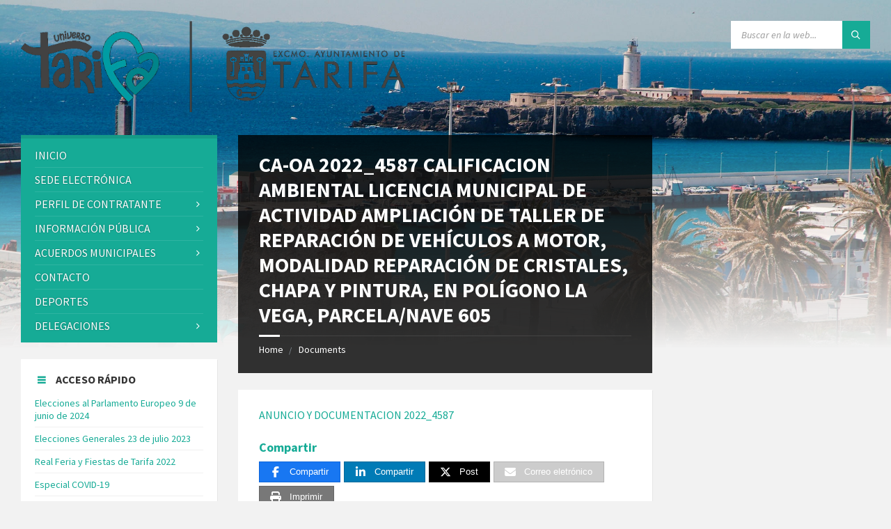

--- FILE ---
content_type: text/html; charset=UTF-8
request_url: https://www.aytotarifa.com/documents/ca-oa-2022_4587-calificacion-ambiental-licencia-municipal-de-actividad-ampliacion-de-taller-de-reparacion-de-vehiculos-a-motor-modalidad-reparacion-de-cristales-chapa-y-pintura-en-poligono-la-vega/
body_size: 24879
content:
<!DOCTYPE html>
<html dir="ltr" lang="es" prefix="og: https://ogp.me/ns#">
<head>
    <meta http-equiv="Content-Type" content="text/html; charset=UTF-8">
    <meta name="viewport" content="width=device-width, initial-scale=1.0">
    <link rel="pingback" href="https://www.aytotarifa.com/xmlrpc.php">
    <title>CA-OA 2022_4587 CALIFICACION AMBIENTAL LICENCIA MUNICIPAL DE ACTIVIDAD AMPLIACIÓN DE TALLER DE REPARACIÓN DE VEHÍCULOS A MOTOR, MODALIDAD REPARACIÓN DE CRISTALES, CHAPA Y PINTURA, EN POLÍGONO LA VEGA, PARCELA/NAVE 605 - Excmo. Ayuntamiento de Tarifa</title>
	<style>img:is([sizes="auto" i], [sizes^="auto," i]) { contain-intrinsic-size: 3000px 1500px }</style>
	
		<!-- All in One SEO 4.9.1.1 - aioseo.com -->
	<meta name="description" content="ANUNCIO Y DOCUMENTACION 2022_4587" />
	<meta name="robots" content="max-image-preview:large" />
	<meta name="google-site-verification" content="wcXBFLwl-23V2HYwFRc6KvloNb9ezq7zGR9ecZl6ZSU" />
	<link rel="canonical" href="https://www.aytotarifa.com/documents/ca-oa-2022_4587-calificacion-ambiental-licencia-municipal-de-actividad-ampliacion-de-taller-de-reparacion-de-vehiculos-a-motor-modalidad-reparacion-de-cristales-chapa-y-pintura-en-poligono-la-vega/" />
	<meta name="generator" content="All in One SEO (AIOSEO) 4.9.1.1" />
		<meta property="og:locale" content="es_ES" />
		<meta property="og:site_name" content="Excmo. Ayuntamiento de Tarifa - Ayuntamiento de Tarifa" />
		<meta property="og:type" content="article" />
		<meta property="og:title" content="CA-OA 2022_4587 CALIFICACION AMBIENTAL LICENCIA MUNICIPAL DE ACTIVIDAD AMPLIACIÓN DE TALLER DE REPARACIÓN DE VEHÍCULOS A MOTOR, MODALIDAD REPARACIÓN DE CRISTALES, CHAPA Y PINTURA, EN POLÍGONO LA VEGA, PARCELA/NAVE 605 - Excmo. Ayuntamiento de Tarifa" />
		<meta property="og:description" content="ANUNCIO Y DOCUMENTACION 2022_4587" />
		<meta property="og:url" content="https://www.aytotarifa.com/documents/ca-oa-2022_4587-calificacion-ambiental-licencia-municipal-de-actividad-ampliacion-de-taller-de-reparacion-de-vehiculos-a-motor-modalidad-reparacion-de-cristales-chapa-y-pintura-en-poligono-la-vega/" />
		<meta property="og:image" content="https://www.aytotarifa.com/wp-content/uploads/2018/07/UNIDAD-JUNTO-A-MARCA-BLANCO.png" />
		<meta property="og:image:secure_url" content="https://www.aytotarifa.com/wp-content/uploads/2018/07/UNIDAD-JUNTO-A-MARCA-BLANCO.png" />
		<meta property="og:image:width" content="800" />
		<meta property="og:image:height" content="170" />
		<meta property="article:published_time" content="2023-06-15T06:00:29+00:00" />
		<meta property="article:modified_time" content="2023-06-13T06:47:24+00:00" />
		<meta name="twitter:card" content="summary_large_image" />
		<meta name="twitter:title" content="CA-OA 2022_4587 CALIFICACION AMBIENTAL LICENCIA MUNICIPAL DE ACTIVIDAD AMPLIACIÓN DE TALLER DE REPARACIÓN DE VEHÍCULOS A MOTOR, MODALIDAD REPARACIÓN DE CRISTALES, CHAPA Y PINTURA, EN POLÍGONO LA VEGA, PARCELA/NAVE 605 - Excmo. Ayuntamiento de Tarifa" />
		<meta name="twitter:description" content="ANUNCIO Y DOCUMENTACION 2022_4587" />
		<meta name="twitter:image" content="https://www.aytotarifa.com/wp-content/uploads/2018/07/UNIDAD-JUNTO-A-MARCA-BLANCO.png" />
		<script type="application/ld+json" class="aioseo-schema">
			{"@context":"https:\/\/schema.org","@graph":[{"@type":"BreadcrumbList","@id":"https:\/\/www.aytotarifa.com\/documents\/ca-oa-2022_4587-calificacion-ambiental-licencia-municipal-de-actividad-ampliacion-de-taller-de-reparacion-de-vehiculos-a-motor-modalidad-reparacion-de-cristales-chapa-y-pintura-en-poligono-la-vega\/#breadcrumblist","itemListElement":[{"@type":"ListItem","@id":"https:\/\/www.aytotarifa.com#listItem","position":1,"name":"Home","item":"https:\/\/www.aytotarifa.com","nextItem":{"@type":"ListItem","@id":"https:\/\/www.aytotarifa.com\/documents\/#listItem","name":"Documents"}},{"@type":"ListItem","@id":"https:\/\/www.aytotarifa.com\/documents\/#listItem","position":2,"name":"Documents","item":"https:\/\/www.aytotarifa.com\/documents\/","nextItem":{"@type":"ListItem","@id":"https:\/\/www.aytotarifa.com\/document-category\/informacion-publica\/#listItem","name":"Informaci\u00f3n P\u00fablica"},"previousItem":{"@type":"ListItem","@id":"https:\/\/www.aytotarifa.com#listItem","name":"Home"}},{"@type":"ListItem","@id":"https:\/\/www.aytotarifa.com\/document-category\/informacion-publica\/#listItem","position":3,"name":"Informaci\u00f3n P\u00fablica","item":"https:\/\/www.aytotarifa.com\/document-category\/informacion-publica\/","nextItem":{"@type":"ListItem","@id":"https:\/\/www.aytotarifa.com\/document-category\/oficina-tecnica\/#listItem","name":"OFICINA T\u00c9CNICA"},"previousItem":{"@type":"ListItem","@id":"https:\/\/www.aytotarifa.com\/documents\/#listItem","name":"Documents"}},{"@type":"ListItem","@id":"https:\/\/www.aytotarifa.com\/document-category\/oficina-tecnica\/#listItem","position":4,"name":"OFICINA T\u00c9CNICA","item":"https:\/\/www.aytotarifa.com\/document-category\/oficina-tecnica\/","nextItem":{"@type":"ListItem","@id":"https:\/\/www.aytotarifa.com\/documents\/ca-oa-2022_4587-calificacion-ambiental-licencia-municipal-de-actividad-ampliacion-de-taller-de-reparacion-de-vehiculos-a-motor-modalidad-reparacion-de-cristales-chapa-y-pintura-en-poligono-la-vega\/#listItem","name":"CA-OA 2022_4587 CALIFICACION AMBIENTAL LICENCIA MUNICIPAL DE ACTIVIDAD AMPLIACI\u00d3N DE TALLER DE REPARACI\u00d3N DE VEH\u00cdCULOS A MOTOR, MODALIDAD REPARACI\u00d3N DE CRISTALES, CHAPA Y PINTURA, EN POL\u00cdGONO LA VEGA, PARCELA\/NAVE 605"},"previousItem":{"@type":"ListItem","@id":"https:\/\/www.aytotarifa.com\/document-category\/informacion-publica\/#listItem","name":"Informaci\u00f3n P\u00fablica"}},{"@type":"ListItem","@id":"https:\/\/www.aytotarifa.com\/documents\/ca-oa-2022_4587-calificacion-ambiental-licencia-municipal-de-actividad-ampliacion-de-taller-de-reparacion-de-vehiculos-a-motor-modalidad-reparacion-de-cristales-chapa-y-pintura-en-poligono-la-vega\/#listItem","position":5,"name":"CA-OA 2022_4587 CALIFICACION AMBIENTAL LICENCIA MUNICIPAL DE ACTIVIDAD AMPLIACI\u00d3N DE TALLER DE REPARACI\u00d3N DE VEH\u00cdCULOS A MOTOR, MODALIDAD REPARACI\u00d3N DE CRISTALES, CHAPA Y PINTURA, EN POL\u00cdGONO LA VEGA, PARCELA\/NAVE 605","previousItem":{"@type":"ListItem","@id":"https:\/\/www.aytotarifa.com\/document-category\/oficina-tecnica\/#listItem","name":"OFICINA T\u00c9CNICA"}}]},{"@type":"Organization","@id":"https:\/\/www.aytotarifa.com\/#organization","name":"Excmo. Ayuntamiento de Tarifa","description":"Ayuntamiento de Tarifa","url":"https:\/\/www.aytotarifa.com\/","logo":{"@type":"ImageObject","url":"https:\/\/www.aytotarifa.com\/wp-content\/uploads\/2024\/10\/PHOTO-2024-10-04-10-19-21.png","@id":"https:\/\/www.aytotarifa.com\/documents\/ca-oa-2022_4587-calificacion-ambiental-licencia-municipal-de-actividad-ampliacion-de-taller-de-reparacion-de-vehiculos-a-motor-modalidad-reparacion-de-cristales-chapa-y-pintura-en-poligono-la-vega\/#organizationLogo","width":1476,"height":349},"image":{"@id":"https:\/\/www.aytotarifa.com\/documents\/ca-oa-2022_4587-calificacion-ambiental-licencia-municipal-de-actividad-ampliacion-de-taller-de-reparacion-de-vehiculos-a-motor-modalidad-reparacion-de-cristales-chapa-y-pintura-en-poligono-la-vega\/#organizationLogo"}},{"@type":"WebPage","@id":"https:\/\/www.aytotarifa.com\/documents\/ca-oa-2022_4587-calificacion-ambiental-licencia-municipal-de-actividad-ampliacion-de-taller-de-reparacion-de-vehiculos-a-motor-modalidad-reparacion-de-cristales-chapa-y-pintura-en-poligono-la-vega\/#webpage","url":"https:\/\/www.aytotarifa.com\/documents\/ca-oa-2022_4587-calificacion-ambiental-licencia-municipal-de-actividad-ampliacion-de-taller-de-reparacion-de-vehiculos-a-motor-modalidad-reparacion-de-cristales-chapa-y-pintura-en-poligono-la-vega\/","name":"CA-OA 2022_4587 CALIFICACION AMBIENTAL LICENCIA MUNICIPAL DE ACTIVIDAD AMPLIACI\u00d3N DE TALLER DE REPARACI\u00d3N DE VEH\u00cdCULOS A MOTOR, MODALIDAD REPARACI\u00d3N DE CRISTALES, CHAPA Y PINTURA, EN POL\u00cdGONO LA VEGA, PARCELA\/NAVE 605 - Excmo. Ayuntamiento de Tarifa","description":"ANUNCIO Y DOCUMENTACION 2022_4587","inLanguage":"es-ES","isPartOf":{"@id":"https:\/\/www.aytotarifa.com\/#website"},"breadcrumb":{"@id":"https:\/\/www.aytotarifa.com\/documents\/ca-oa-2022_4587-calificacion-ambiental-licencia-municipal-de-actividad-ampliacion-de-taller-de-reparacion-de-vehiculos-a-motor-modalidad-reparacion-de-cristales-chapa-y-pintura-en-poligono-la-vega\/#breadcrumblist"},"datePublished":"2023-06-15T08:00:29+02:00","dateModified":"2023-06-13T08:47:24+02:00"},{"@type":"WebSite","@id":"https:\/\/www.aytotarifa.com\/#website","url":"https:\/\/www.aytotarifa.com\/","name":"Excmo. Ayuntamiento de Tarifa","description":"Ayuntamiento de Tarifa","inLanguage":"es-ES","publisher":{"@id":"https:\/\/www.aytotarifa.com\/#organization"}}]}
		</script>
		<!-- All in One SEO -->


<!-- Begin Social Rocket v1.3.4 https://wpsocialrocket.com -->
<meta property="og:title" content="CA-OA 2022_4587 CALIFICACION AMBIENTAL LICENCIA MUNICIPAL DE ACTIVIDAD AMPLIACIÓN DE TALLER DE REPARACIÓN DE VEHÍCULOS A MOTOR, MODALIDAD REPARACIÓN DE CRISTALES, CHAPA Y PINTURA, EN POLÍGONO LA VEGA, PARCELA/NAVE 605" />
<meta property="og:description" content="ANUNCIO Y DOCUMENTACION 2022_4587" />
<meta name="twitter:card" content="summary_large_image">
<meta name="twitter:title" content="CA-OA 2022_4587 CALIFICACION AMBIENTAL LICENCIA MUNICIPAL DE ACTIVIDAD AMPLIACIÓN DE TALLER DE REPARACIÓN DE VEHÍCULOS A MOTOR, MODALIDAD REPARACIÓN DE CRISTALES, CHAPA Y PINTURA, EN POLÍGONO LA VEGA, PARCELA/NAVE 605" />
<meta name="twitter:description" content="ANUNCIO Y DOCUMENTACION 2022_4587" />
<!-- / Social Rocket -->
<link rel='dns-prefetch' href='//fonts.googleapis.com' />
<link rel="alternate" type="application/rss+xml" title="Excmo. Ayuntamiento de Tarifa &raquo; Feed" href="https://www.aytotarifa.com/feed/" />
<link rel="alternate" type="application/rss+xml" title="Excmo. Ayuntamiento de Tarifa &raquo; Feed de los comentarios" href="https://www.aytotarifa.com/comments/feed/" />
		<!-- This site uses the Google Analytics by MonsterInsights plugin v9.11.1 - Using Analytics tracking - https://www.monsterinsights.com/ -->
							<script src="//www.googletagmanager.com/gtag/js?id=G-P39L02ZPC9"  data-cfasync="false" data-wpfc-render="false" type="text/javascript" async></script>
			<script data-cfasync="false" data-wpfc-render="false" type="text/javascript">
				var mi_version = '9.11.1';
				var mi_track_user = true;
				var mi_no_track_reason = '';
								var MonsterInsightsDefaultLocations = {"page_location":"https:\/\/www.aytotarifa.com\/documents\/ca-oa-2022_4587-calificacion-ambiental-licencia-municipal-de-actividad-ampliacion-de-taller-de-reparacion-de-vehiculos-a-motor-modalidad-reparacion-de-cristales-chapa-y-pintura-en-poligono-la-vega\/?q=\/documents\/ca-oa-2022_4587-calificacion-ambiental-licencia-municipal-de-actividad-ampliacion-de-taller-de-reparacion-de-vehiculos-a-motor-modalidad-reparacion-de-cristales-chapa-y-pintura-en-poligono-la-vega\/&"};
								if ( typeof MonsterInsightsPrivacyGuardFilter === 'function' ) {
					var MonsterInsightsLocations = (typeof MonsterInsightsExcludeQuery === 'object') ? MonsterInsightsPrivacyGuardFilter( MonsterInsightsExcludeQuery ) : MonsterInsightsPrivacyGuardFilter( MonsterInsightsDefaultLocations );
				} else {
					var MonsterInsightsLocations = (typeof MonsterInsightsExcludeQuery === 'object') ? MonsterInsightsExcludeQuery : MonsterInsightsDefaultLocations;
				}

								var disableStrs = [
										'ga-disable-G-P39L02ZPC9',
									];

				/* Function to detect opted out users */
				function __gtagTrackerIsOptedOut() {
					for (var index = 0; index < disableStrs.length; index++) {
						if (document.cookie.indexOf(disableStrs[index] + '=true') > -1) {
							return true;
						}
					}

					return false;
				}

				/* Disable tracking if the opt-out cookie exists. */
				if (__gtagTrackerIsOptedOut()) {
					for (var index = 0; index < disableStrs.length; index++) {
						window[disableStrs[index]] = true;
					}
				}

				/* Opt-out function */
				function __gtagTrackerOptout() {
					for (var index = 0; index < disableStrs.length; index++) {
						document.cookie = disableStrs[index] + '=true; expires=Thu, 31 Dec 2099 23:59:59 UTC; path=/';
						window[disableStrs[index]] = true;
					}
				}

				if ('undefined' === typeof gaOptout) {
					function gaOptout() {
						__gtagTrackerOptout();
					}
				}
								window.dataLayer = window.dataLayer || [];

				window.MonsterInsightsDualTracker = {
					helpers: {},
					trackers: {},
				};
				if (mi_track_user) {
					function __gtagDataLayer() {
						dataLayer.push(arguments);
					}

					function __gtagTracker(type, name, parameters) {
						if (!parameters) {
							parameters = {};
						}

						if (parameters.send_to) {
							__gtagDataLayer.apply(null, arguments);
							return;
						}

						if (type === 'event') {
														parameters.send_to = monsterinsights_frontend.v4_id;
							var hookName = name;
							if (typeof parameters['event_category'] !== 'undefined') {
								hookName = parameters['event_category'] + ':' + name;
							}

							if (typeof MonsterInsightsDualTracker.trackers[hookName] !== 'undefined') {
								MonsterInsightsDualTracker.trackers[hookName](parameters);
							} else {
								__gtagDataLayer('event', name, parameters);
							}
							
						} else {
							__gtagDataLayer.apply(null, arguments);
						}
					}

					__gtagTracker('js', new Date());
					__gtagTracker('set', {
						'developer_id.dZGIzZG': true,
											});
					if ( MonsterInsightsLocations.page_location ) {
						__gtagTracker('set', MonsterInsightsLocations);
					}
										__gtagTracker('config', 'G-P39L02ZPC9', {"forceSSL":"true","link_attribution":"true"} );
										window.gtag = __gtagTracker;										(function () {
						/* https://developers.google.com/analytics/devguides/collection/analyticsjs/ */
						/* ga and __gaTracker compatibility shim. */
						var noopfn = function () {
							return null;
						};
						var newtracker = function () {
							return new Tracker();
						};
						var Tracker = function () {
							return null;
						};
						var p = Tracker.prototype;
						p.get = noopfn;
						p.set = noopfn;
						p.send = function () {
							var args = Array.prototype.slice.call(arguments);
							args.unshift('send');
							__gaTracker.apply(null, args);
						};
						var __gaTracker = function () {
							var len = arguments.length;
							if (len === 0) {
								return;
							}
							var f = arguments[len - 1];
							if (typeof f !== 'object' || f === null || typeof f.hitCallback !== 'function') {
								if ('send' === arguments[0]) {
									var hitConverted, hitObject = false, action;
									if ('event' === arguments[1]) {
										if ('undefined' !== typeof arguments[3]) {
											hitObject = {
												'eventAction': arguments[3],
												'eventCategory': arguments[2],
												'eventLabel': arguments[4],
												'value': arguments[5] ? arguments[5] : 1,
											}
										}
									}
									if ('pageview' === arguments[1]) {
										if ('undefined' !== typeof arguments[2]) {
											hitObject = {
												'eventAction': 'page_view',
												'page_path': arguments[2],
											}
										}
									}
									if (typeof arguments[2] === 'object') {
										hitObject = arguments[2];
									}
									if (typeof arguments[5] === 'object') {
										Object.assign(hitObject, arguments[5]);
									}
									if ('undefined' !== typeof arguments[1].hitType) {
										hitObject = arguments[1];
										if ('pageview' === hitObject.hitType) {
											hitObject.eventAction = 'page_view';
										}
									}
									if (hitObject) {
										action = 'timing' === arguments[1].hitType ? 'timing_complete' : hitObject.eventAction;
										hitConverted = mapArgs(hitObject);
										__gtagTracker('event', action, hitConverted);
									}
								}
								return;
							}

							function mapArgs(args) {
								var arg, hit = {};
								var gaMap = {
									'eventCategory': 'event_category',
									'eventAction': 'event_action',
									'eventLabel': 'event_label',
									'eventValue': 'event_value',
									'nonInteraction': 'non_interaction',
									'timingCategory': 'event_category',
									'timingVar': 'name',
									'timingValue': 'value',
									'timingLabel': 'event_label',
									'page': 'page_path',
									'location': 'page_location',
									'title': 'page_title',
									'referrer' : 'page_referrer',
								};
								for (arg in args) {
																		if (!(!args.hasOwnProperty(arg) || !gaMap.hasOwnProperty(arg))) {
										hit[gaMap[arg]] = args[arg];
									} else {
										hit[arg] = args[arg];
									}
								}
								return hit;
							}

							try {
								f.hitCallback();
							} catch (ex) {
							}
						};
						__gaTracker.create = newtracker;
						__gaTracker.getByName = newtracker;
						__gaTracker.getAll = function () {
							return [];
						};
						__gaTracker.remove = noopfn;
						__gaTracker.loaded = true;
						window['__gaTracker'] = __gaTracker;
					})();
									} else {
										console.log("");
					(function () {
						function __gtagTracker() {
							return null;
						}

						window['__gtagTracker'] = __gtagTracker;
						window['gtag'] = __gtagTracker;
					})();
									}
			</script>
							<!-- / Google Analytics by MonsterInsights -->
		<script type="text/javascript">
/* <![CDATA[ */
window._wpemojiSettings = {"baseUrl":"https:\/\/s.w.org\/images\/core\/emoji\/16.0.1\/72x72\/","ext":".png","svgUrl":"https:\/\/s.w.org\/images\/core\/emoji\/16.0.1\/svg\/","svgExt":".svg","source":{"concatemoji":"https:\/\/www.aytotarifa.com\/wp-includes\/js\/wp-emoji-release.min.js?ver=6.8.3"}};
/*! This file is auto-generated */
!function(s,n){var o,i,e;function c(e){try{var t={supportTests:e,timestamp:(new Date).valueOf()};sessionStorage.setItem(o,JSON.stringify(t))}catch(e){}}function p(e,t,n){e.clearRect(0,0,e.canvas.width,e.canvas.height),e.fillText(t,0,0);var t=new Uint32Array(e.getImageData(0,0,e.canvas.width,e.canvas.height).data),a=(e.clearRect(0,0,e.canvas.width,e.canvas.height),e.fillText(n,0,0),new Uint32Array(e.getImageData(0,0,e.canvas.width,e.canvas.height).data));return t.every(function(e,t){return e===a[t]})}function u(e,t){e.clearRect(0,0,e.canvas.width,e.canvas.height),e.fillText(t,0,0);for(var n=e.getImageData(16,16,1,1),a=0;a<n.data.length;a++)if(0!==n.data[a])return!1;return!0}function f(e,t,n,a){switch(t){case"flag":return n(e,"\ud83c\udff3\ufe0f\u200d\u26a7\ufe0f","\ud83c\udff3\ufe0f\u200b\u26a7\ufe0f")?!1:!n(e,"\ud83c\udde8\ud83c\uddf6","\ud83c\udde8\u200b\ud83c\uddf6")&&!n(e,"\ud83c\udff4\udb40\udc67\udb40\udc62\udb40\udc65\udb40\udc6e\udb40\udc67\udb40\udc7f","\ud83c\udff4\u200b\udb40\udc67\u200b\udb40\udc62\u200b\udb40\udc65\u200b\udb40\udc6e\u200b\udb40\udc67\u200b\udb40\udc7f");case"emoji":return!a(e,"\ud83e\udedf")}return!1}function g(e,t,n,a){var r="undefined"!=typeof WorkerGlobalScope&&self instanceof WorkerGlobalScope?new OffscreenCanvas(300,150):s.createElement("canvas"),o=r.getContext("2d",{willReadFrequently:!0}),i=(o.textBaseline="top",o.font="600 32px Arial",{});return e.forEach(function(e){i[e]=t(o,e,n,a)}),i}function t(e){var t=s.createElement("script");t.src=e,t.defer=!0,s.head.appendChild(t)}"undefined"!=typeof Promise&&(o="wpEmojiSettingsSupports",i=["flag","emoji"],n.supports={everything:!0,everythingExceptFlag:!0},e=new Promise(function(e){s.addEventListener("DOMContentLoaded",e,{once:!0})}),new Promise(function(t){var n=function(){try{var e=JSON.parse(sessionStorage.getItem(o));if("object"==typeof e&&"number"==typeof e.timestamp&&(new Date).valueOf()<e.timestamp+604800&&"object"==typeof e.supportTests)return e.supportTests}catch(e){}return null}();if(!n){if("undefined"!=typeof Worker&&"undefined"!=typeof OffscreenCanvas&&"undefined"!=typeof URL&&URL.createObjectURL&&"undefined"!=typeof Blob)try{var e="postMessage("+g.toString()+"("+[JSON.stringify(i),f.toString(),p.toString(),u.toString()].join(",")+"));",a=new Blob([e],{type:"text/javascript"}),r=new Worker(URL.createObjectURL(a),{name:"wpTestEmojiSupports"});return void(r.onmessage=function(e){c(n=e.data),r.terminate(),t(n)})}catch(e){}c(n=g(i,f,p,u))}t(n)}).then(function(e){for(var t in e)n.supports[t]=e[t],n.supports.everything=n.supports.everything&&n.supports[t],"flag"!==t&&(n.supports.everythingExceptFlag=n.supports.everythingExceptFlag&&n.supports[t]);n.supports.everythingExceptFlag=n.supports.everythingExceptFlag&&!n.supports.flag,n.DOMReady=!1,n.readyCallback=function(){n.DOMReady=!0}}).then(function(){return e}).then(function(){var e;n.supports.everything||(n.readyCallback(),(e=n.source||{}).concatemoji?t(e.concatemoji):e.wpemoji&&e.twemoji&&(t(e.twemoji),t(e.wpemoji)))}))}((window,document),window._wpemojiSettings);
/* ]]> */
</script>
<style id='wp-emoji-styles-inline-css' type='text/css'>

	img.wp-smiley, img.emoji {
		display: inline !important;
		border: none !important;
		box-shadow: none !important;
		height: 1em !important;
		width: 1em !important;
		margin: 0 0.07em !important;
		vertical-align: -0.1em !important;
		background: none !important;
		padding: 0 !important;
	}
</style>
<link rel='stylesheet' id='wp-block-library-css' href='https://www.aytotarifa.com/wp-includes/css/dist/block-library/style.min.css?ver=6.8.3' type='text/css' media='all' />
<style id='classic-theme-styles-inline-css' type='text/css'>
/*! This file is auto-generated */
.wp-block-button__link{color:#fff;background-color:#32373c;border-radius:9999px;box-shadow:none;text-decoration:none;padding:calc(.667em + 2px) calc(1.333em + 2px);font-size:1.125em}.wp-block-file__button{background:#32373c;color:#fff;text-decoration:none}
</style>
<link rel='stylesheet' id='aioseo/css/src/vue/standalone/blocks/table-of-contents/global.scss-css' href='https://www.aytotarifa.com/wp-content/plugins/all-in-one-seo-pack/dist/Lite/assets/css/table-of-contents/global.e90f6d47.css?ver=4.9.1.1' type='text/css' media='all' />
<style id='global-styles-inline-css' type='text/css'>
:root{--wp--preset--aspect-ratio--square: 1;--wp--preset--aspect-ratio--4-3: 4/3;--wp--preset--aspect-ratio--3-4: 3/4;--wp--preset--aspect-ratio--3-2: 3/2;--wp--preset--aspect-ratio--2-3: 2/3;--wp--preset--aspect-ratio--16-9: 16/9;--wp--preset--aspect-ratio--9-16: 9/16;--wp--preset--color--black: #000000;--wp--preset--color--cyan-bluish-gray: #abb8c3;--wp--preset--color--white: #ffffff;--wp--preset--color--pale-pink: #f78da7;--wp--preset--color--vivid-red: #cf2e2e;--wp--preset--color--luminous-vivid-orange: #ff6900;--wp--preset--color--luminous-vivid-amber: #fcb900;--wp--preset--color--light-green-cyan: #7bdcb5;--wp--preset--color--vivid-green-cyan: #00d084;--wp--preset--color--pale-cyan-blue: #8ed1fc;--wp--preset--color--vivid-cyan-blue: #0693e3;--wp--preset--color--vivid-purple: #9b51e0;--wp--preset--gradient--vivid-cyan-blue-to-vivid-purple: linear-gradient(135deg,rgba(6,147,227,1) 0%,rgb(155,81,224) 100%);--wp--preset--gradient--light-green-cyan-to-vivid-green-cyan: linear-gradient(135deg,rgb(122,220,180) 0%,rgb(0,208,130) 100%);--wp--preset--gradient--luminous-vivid-amber-to-luminous-vivid-orange: linear-gradient(135deg,rgba(252,185,0,1) 0%,rgba(255,105,0,1) 100%);--wp--preset--gradient--luminous-vivid-orange-to-vivid-red: linear-gradient(135deg,rgba(255,105,0,1) 0%,rgb(207,46,46) 100%);--wp--preset--gradient--very-light-gray-to-cyan-bluish-gray: linear-gradient(135deg,rgb(238,238,238) 0%,rgb(169,184,195) 100%);--wp--preset--gradient--cool-to-warm-spectrum: linear-gradient(135deg,rgb(74,234,220) 0%,rgb(151,120,209) 20%,rgb(207,42,186) 40%,rgb(238,44,130) 60%,rgb(251,105,98) 80%,rgb(254,248,76) 100%);--wp--preset--gradient--blush-light-purple: linear-gradient(135deg,rgb(255,206,236) 0%,rgb(152,150,240) 100%);--wp--preset--gradient--blush-bordeaux: linear-gradient(135deg,rgb(254,205,165) 0%,rgb(254,45,45) 50%,rgb(107,0,62) 100%);--wp--preset--gradient--luminous-dusk: linear-gradient(135deg,rgb(255,203,112) 0%,rgb(199,81,192) 50%,rgb(65,88,208) 100%);--wp--preset--gradient--pale-ocean: linear-gradient(135deg,rgb(255,245,203) 0%,rgb(182,227,212) 50%,rgb(51,167,181) 100%);--wp--preset--gradient--electric-grass: linear-gradient(135deg,rgb(202,248,128) 0%,rgb(113,206,126) 100%);--wp--preset--gradient--midnight: linear-gradient(135deg,rgb(2,3,129) 0%,rgb(40,116,252) 100%);--wp--preset--font-size--small: 13px;--wp--preset--font-size--medium: 20px;--wp--preset--font-size--large: 36px;--wp--preset--font-size--x-large: 42px;--wp--preset--spacing--20: 0.44rem;--wp--preset--spacing--30: 0.67rem;--wp--preset--spacing--40: 1rem;--wp--preset--spacing--50: 1.5rem;--wp--preset--spacing--60: 2.25rem;--wp--preset--spacing--70: 3.38rem;--wp--preset--spacing--80: 5.06rem;--wp--preset--shadow--natural: 6px 6px 9px rgba(0, 0, 0, 0.2);--wp--preset--shadow--deep: 12px 12px 50px rgba(0, 0, 0, 0.4);--wp--preset--shadow--sharp: 6px 6px 0px rgba(0, 0, 0, 0.2);--wp--preset--shadow--outlined: 6px 6px 0px -3px rgba(255, 255, 255, 1), 6px 6px rgba(0, 0, 0, 1);--wp--preset--shadow--crisp: 6px 6px 0px rgba(0, 0, 0, 1);}:where(.is-layout-flex){gap: 0.5em;}:where(.is-layout-grid){gap: 0.5em;}body .is-layout-flex{display: flex;}.is-layout-flex{flex-wrap: wrap;align-items: center;}.is-layout-flex > :is(*, div){margin: 0;}body .is-layout-grid{display: grid;}.is-layout-grid > :is(*, div){margin: 0;}:where(.wp-block-columns.is-layout-flex){gap: 2em;}:where(.wp-block-columns.is-layout-grid){gap: 2em;}:where(.wp-block-post-template.is-layout-flex){gap: 1.25em;}:where(.wp-block-post-template.is-layout-grid){gap: 1.25em;}.has-black-color{color: var(--wp--preset--color--black) !important;}.has-cyan-bluish-gray-color{color: var(--wp--preset--color--cyan-bluish-gray) !important;}.has-white-color{color: var(--wp--preset--color--white) !important;}.has-pale-pink-color{color: var(--wp--preset--color--pale-pink) !important;}.has-vivid-red-color{color: var(--wp--preset--color--vivid-red) !important;}.has-luminous-vivid-orange-color{color: var(--wp--preset--color--luminous-vivid-orange) !important;}.has-luminous-vivid-amber-color{color: var(--wp--preset--color--luminous-vivid-amber) !important;}.has-light-green-cyan-color{color: var(--wp--preset--color--light-green-cyan) !important;}.has-vivid-green-cyan-color{color: var(--wp--preset--color--vivid-green-cyan) !important;}.has-pale-cyan-blue-color{color: var(--wp--preset--color--pale-cyan-blue) !important;}.has-vivid-cyan-blue-color{color: var(--wp--preset--color--vivid-cyan-blue) !important;}.has-vivid-purple-color{color: var(--wp--preset--color--vivid-purple) !important;}.has-black-background-color{background-color: var(--wp--preset--color--black) !important;}.has-cyan-bluish-gray-background-color{background-color: var(--wp--preset--color--cyan-bluish-gray) !important;}.has-white-background-color{background-color: var(--wp--preset--color--white) !important;}.has-pale-pink-background-color{background-color: var(--wp--preset--color--pale-pink) !important;}.has-vivid-red-background-color{background-color: var(--wp--preset--color--vivid-red) !important;}.has-luminous-vivid-orange-background-color{background-color: var(--wp--preset--color--luminous-vivid-orange) !important;}.has-luminous-vivid-amber-background-color{background-color: var(--wp--preset--color--luminous-vivid-amber) !important;}.has-light-green-cyan-background-color{background-color: var(--wp--preset--color--light-green-cyan) !important;}.has-vivid-green-cyan-background-color{background-color: var(--wp--preset--color--vivid-green-cyan) !important;}.has-pale-cyan-blue-background-color{background-color: var(--wp--preset--color--pale-cyan-blue) !important;}.has-vivid-cyan-blue-background-color{background-color: var(--wp--preset--color--vivid-cyan-blue) !important;}.has-vivid-purple-background-color{background-color: var(--wp--preset--color--vivid-purple) !important;}.has-black-border-color{border-color: var(--wp--preset--color--black) !important;}.has-cyan-bluish-gray-border-color{border-color: var(--wp--preset--color--cyan-bluish-gray) !important;}.has-white-border-color{border-color: var(--wp--preset--color--white) !important;}.has-pale-pink-border-color{border-color: var(--wp--preset--color--pale-pink) !important;}.has-vivid-red-border-color{border-color: var(--wp--preset--color--vivid-red) !important;}.has-luminous-vivid-orange-border-color{border-color: var(--wp--preset--color--luminous-vivid-orange) !important;}.has-luminous-vivid-amber-border-color{border-color: var(--wp--preset--color--luminous-vivid-amber) !important;}.has-light-green-cyan-border-color{border-color: var(--wp--preset--color--light-green-cyan) !important;}.has-vivid-green-cyan-border-color{border-color: var(--wp--preset--color--vivid-green-cyan) !important;}.has-pale-cyan-blue-border-color{border-color: var(--wp--preset--color--pale-cyan-blue) !important;}.has-vivid-cyan-blue-border-color{border-color: var(--wp--preset--color--vivid-cyan-blue) !important;}.has-vivid-purple-border-color{border-color: var(--wp--preset--color--vivid-purple) !important;}.has-vivid-cyan-blue-to-vivid-purple-gradient-background{background: var(--wp--preset--gradient--vivid-cyan-blue-to-vivid-purple) !important;}.has-light-green-cyan-to-vivid-green-cyan-gradient-background{background: var(--wp--preset--gradient--light-green-cyan-to-vivid-green-cyan) !important;}.has-luminous-vivid-amber-to-luminous-vivid-orange-gradient-background{background: var(--wp--preset--gradient--luminous-vivid-amber-to-luminous-vivid-orange) !important;}.has-luminous-vivid-orange-to-vivid-red-gradient-background{background: var(--wp--preset--gradient--luminous-vivid-orange-to-vivid-red) !important;}.has-very-light-gray-to-cyan-bluish-gray-gradient-background{background: var(--wp--preset--gradient--very-light-gray-to-cyan-bluish-gray) !important;}.has-cool-to-warm-spectrum-gradient-background{background: var(--wp--preset--gradient--cool-to-warm-spectrum) !important;}.has-blush-light-purple-gradient-background{background: var(--wp--preset--gradient--blush-light-purple) !important;}.has-blush-bordeaux-gradient-background{background: var(--wp--preset--gradient--blush-bordeaux) !important;}.has-luminous-dusk-gradient-background{background: var(--wp--preset--gradient--luminous-dusk) !important;}.has-pale-ocean-gradient-background{background: var(--wp--preset--gradient--pale-ocean) !important;}.has-electric-grass-gradient-background{background: var(--wp--preset--gradient--electric-grass) !important;}.has-midnight-gradient-background{background: var(--wp--preset--gradient--midnight) !important;}.has-small-font-size{font-size: var(--wp--preset--font-size--small) !important;}.has-medium-font-size{font-size: var(--wp--preset--font-size--medium) !important;}.has-large-font-size{font-size: var(--wp--preset--font-size--large) !important;}.has-x-large-font-size{font-size: var(--wp--preset--font-size--x-large) !important;}
:where(.wp-block-post-template.is-layout-flex){gap: 1.25em;}:where(.wp-block-post-template.is-layout-grid){gap: 1.25em;}
:where(.wp-block-columns.is-layout-flex){gap: 2em;}:where(.wp-block-columns.is-layout-grid){gap: 2em;}
:root :where(.wp-block-pullquote){font-size: 1.5em;line-height: 1.6;}
</style>
<link rel='stylesheet' id='contact-form-7-css' href='https://www.aytotarifa.com/wp-content/plugins/contact-form-7/includes/css/styles.css?ver=6.1.4' type='text/css' media='all' />
<link rel='stylesheet' id='wpah-front-styles-css' href='https://www.aytotarifa.com/wp-content/plugins/wp-accessibility-helper/assets/css/wp-accessibility-helper.min.css?ver=0.5.9.4' type='text/css' media='all' />
<link rel='stylesheet' id='lsvr-townpress-main-style-css' href='https://www.aytotarifa.com/wp-content/themes/townpress/style.css?ver=2.1.1' type='text/css' media='all' />
<style id='lsvr-townpress-main-style-inline-css' type='text/css'>
body, input, textarea, select, button, #cancel-comment-reply-link, .lsvr_listing-map__infobox { font-family: 'Source Sans Pro', Arial, sans-serif; }
html, body { font-size: 16px; }
.header-logo { max-width: 300px; } .header-logo--front { max-width: 300px; } @media ( max-width: 991px ) { .header-logo { max-width: 140px; } }
</style>
<link rel='stylesheet' id='lsvr-townpress-child-style-css' href='https://www.aytotarifa.com/wp-content/themes/townpress-child/style.css?ver=2.0.0' type='text/css' media='all' />
<link rel='stylesheet' id='lsvr-townpress-google-fonts-css' href='//fonts.googleapis.com/css?family=Source+Sans+Pro%3A400%2C400italic%2C600%2C600italic%2C700%2C700italic&#038;ver=6.8.3' type='text/css' media='all' />
<link rel='stylesheet' id='lsvr-townpress-color-scheme-css' href='https://www.aytotarifa.com/wp-content/themes/townpress/assets/css/skins/blue.css?ver=2.1.1' type='text/css' media='all' />
<style id='lsvr-townpress-color-scheme-inline-css' type='text/css'>
body { color: #565656; }a { color: #16ab96; }abbr { border-color: #565656; }button { color: #565656; }input, select, textarea { color: #565656; }.c-button { border-color: #16ab96; background-color: #16ab96; }.c-button--outline { color: #16ab96; }.c-search-form__button { background-color: #16ab96; }.lsvr-townpress-posts__title-icon { color: #16ab96; }.lsvr-townpress-post-slider__indicator-inner { background-color: #16ab96; }.lsvr-townpress-sitemap__title-icon { color: #16ab96; }.header-navbar { background-color: #16ab96; }.header-menu__item--dropdown .header-menu__item .header-menu__item-link { color: #16ab96; }.header-map__close { background-color: #16ab96; }.header-map-toggle__ico { color: #16ab96; }.header-map-toggle--active { background-color: #16ab96; }.header-languages__item-link { #565656; }.header-languages__item--active .header-languages__item-link { background-color: #16ab96; }.header-login__link { color: #565656; }.header-login__ico { color: #16ab96; }.header-login__link--logout { background-color: #16ab96; }.header-toolbar-toggle__menu-button { color: #565656; }.header-toolbar-toggle__menu-button--active { background-color: #16ab96; }.header-mobile-menu { background-color: #16ab96; }.post-password-form input[type="submit"] { background-color: #16ab96; }.post-comments__list a.comment-edit-link { color: #16ab96; }.comment-form .submit { background-color: #16ab96; }.post-pagination__item-link,.post-pagination__number-link { color: #16ab96; }.post-pagination__number--active .post-pagination__number-link { background-color: #16ab96; }.post-pagination__number-link:hover { color: #16ab96; }.navigation.pagination a { color: #16ab96; }.navigation.pagination .page-numbers.current { background-color: #16ab96; }.navigation.pagination .page-numbers:not( .next ):not( .prev ):not( .dots ):not( .current ):hover { color: #16ab96; }.lsvr_listing-map__marker-inner { background-color: #16ab96; border-color: #16ab96; }.lsvr_listing-map__marker-inner:before { border-top-color: #16ab96; }.lsvr_listing-map__infobox-more-link { background-color: #16ab96; }.lsvr_listing-post-single .post__contact-item:before { color: #16ab96; }.lsvr_listing-post-single .post__social-links-link:hover { background-color: #16ab96; }.lsvr_event-post-single .post__info-item:before { color: #16ab96; }.lsvr_document-post-archive--default .post__title-link { color: #16ab96; }.lsvr_document-post-archive--categorized-attachments .post-tree__item-link-holder--folder:before { color: #16ab96; }.lsvr_document-post-archive--categorized-attachments .post-tree__item-toggle { color: #16ab96; }.lsvr_person-post-page .post__contact-item:before { color: #16ab96; }.lsvr_person-post-page .post__social-link:hover { background-color: #16ab96; }.widget__title-icon { color: #16ab96; }.lsvr-townpress-menu-widget__nav { background-color: #16ab96; }.lsvr_event-list-widget__item-date-month { background-color: #16ab96; }.lsvr_event-filter-widget__option--datepicker:after { color: #16ab96; }.lsvr_event-filter-widget__submit-button { background-color: #16ab96; }.lsvr_person-list-widget__item-title-link { color: #16ab96; }.lsvr_person-list-widget__item-social-link:hover { background-color: #16ab96; }.lsvr_person-featured-widget__title-link { color: #16ab96; }.lsvr_person-featured-widget__social-link:hover { background-color: #16ab96; }.widget_display_search .button { background-color: #16ab96; }.footer-widgets .widget__title-icon { color: #16ab96; }.lsvr_person-list-widget__item-social-link { background-color: #16ab96; }.lsvr_person-featured-widget__social-link { background-color: #16ab96; }.footer-social__link { background-color: #16ab96; }.bbp-submit-wrapper button { border-color: #16ab96; background-color: #16ab96; }#bbpress-forums .bbp-reply-content #subscription-toggle a { color: #16ab96; }#bbpress-forums .bbp-pagination-links .page-numbers.current { background-color: #16ab96; }#bbpress-forums #bbp-your-profile fieldset input,#bbpress-forums #bbp-your-profile fieldset textarea { color: #565656; }#bbpress-forums #bbp-your-profile #bbp_user_edit_submit { border-color: #16ab96; background-color: #16ab96; }.lsvr-datepicker .ui-datepicker-prev,.lsvr-datepicker .ui-datepicker-next { color: #16ab96; }.lsvr-datepicker th { color: #16ab96; }.lsvr-datepicker td a { color: #565656; }.lsvr-datepicker .ui-state-active { color: #16ab96; }.back-to-top__link { background-color: #16ab96; }
</style>
<link rel='stylesheet' id='social_rocket-css' href='https://www.aytotarifa.com/wp-content/plugins/social-rocket/assets/css/style.css?ver=1.3.4' type='text/css' media='all' />
<style id='social_rocket-inline-css' type='text/css'>

				 .social-rocket-buttons {
					display: block;
				}
				 .social-rocket-buttons .social-rocket-button,
				 .social-rocket-buttons .social-rocket-button-anchor,
				 .social-rocket-buttons .social-rocket-shares-total {
					-webkit-box-flex: initial;
					-ms-flex: initial;
					flex: initial;
				}
			
			 .social-rocket-buttons .social-rocket-shares-total {
				color: #252525;
			}
			 .social-rocket-buttons {
				text-align: left;
			}
			 .social-rocket-button {
				border-style: solid;
				border-width: 1px;
				border-radius: 0px;
			}
			 .social-rocket-buttons .social-rocket-button,
			 .social-rocket-buttons .social-rocket-button:last-child,
			 .social-rocket-buttons .social-rocket-shares-total {
				margin-bottom: 5px;
				margin-right: 5px;
			}
		
			.social-rocket-floating-buttons .social-rocket-shares-total {
				color: #252525;
			}
		
			.social-rocket-floating-buttons.social-rocket-position-top,
			.social-rocket-floating-buttons.social-rocket-position-bottom {
				text-align: center;
			}
		
			.social-rocket-floating-buttons .social-rocket-floating-button {
				border-style: none;
				border-width: 0px;
				border-radius: 0px;
			}
		
			.social-rocket-floating-buttons .social-rocket-floating-button,
			.social-rocket-floating-buttons .social-rocket-shares-total {
				margin-bottom: 0px;
			}
			
			.social-rocket-tweet {
				background-color: #429cd6;
				color: #ffffff;
				font-size: 24px;
				border-style: none;
				border-width: 1px;
				border-color: #dddddd;
				border-radius: 0px;
			}
			.social-rocket-tweet a {
				border-left: 10px solid #3c87b2;
			}
			.social-rocket-tweet-cta {
				color: #ffffff;
				text-align: right;
			}
		
				@media screen and (max-width: 782px) {
					.social-rocket-inline-buttons.social-rocket-desktop-only {
						display: none !important;
					}
					.social-rocket-inline-buttons.social-rocket-mobile-only {
						display: block;
					}
				}
				@media screen and (min-width: 783px) {
					.social-rocket-inline-buttons.social-rocket-mobile-only {
						display: none !important;
					}
					.social-rocket-inline-buttons.social-rocket-desktop-only {
						display: block;
					}
				}
			
				@media screen and (max-width: 782px) {
					.social-rocket-floating-buttons.social-rocket-desktop-only {
						display: none !important;
					}
					.social-rocket-floating-buttons.social-rocket-mobile-only {
						display: block;
					}
				}
				@media screen and (min-width: 783px) {
					.social-rocket-floating-buttons.social-rocket-mobile-only {
						display: none !important;
					}
					.social-rocket-floating-buttons.social-rocket-desktop-only {
						display: block;
					}
				}
			
</style>
<link rel='stylesheet' id='fontawesome_all-css' href='https://www.aytotarifa.com/wp-content/plugins/social-rocket/assets/css/all.min.css?ver=1.3.4' type='text/css' media='all' />
<script type="text/javascript" src="https://www.aytotarifa.com/wp-content/plugins/google-analytics-for-wordpress/assets/js/frontend-gtag.min.js?ver=9.11.1" id="monsterinsights-frontend-script-js" async="async" data-wp-strategy="async"></script>
<script data-cfasync="false" data-wpfc-render="false" type="text/javascript" id='monsterinsights-frontend-script-js-extra'>/* <![CDATA[ */
var monsterinsights_frontend = {"js_events_tracking":"true","download_extensions":"doc,pdf,ppt,zip,xls,docx,pptx,xlsx","inbound_paths":"[{\"path\":\"\\\/go\\\/\",\"label\":\"affiliate\"},{\"path\":\"\\\/recommend\\\/\",\"label\":\"affiliate\"}]","home_url":"https:\/\/www.aytotarifa.com","hash_tracking":"false","v4_id":"G-P39L02ZPC9"};/* ]]> */
</script>
<script type="text/javascript" src="https://www.aytotarifa.com/wp-includes/js/jquery/jquery.min.js?ver=3.7.1" id="jquery-core-js"></script>
<script type="text/javascript" src="https://www.aytotarifa.com/wp-includes/js/jquery/jquery-migrate.min.js?ver=3.4.1" id="jquery-migrate-js"></script>
<script type="text/javascript" id="lsvr-townpress-toolkit-weather-widget-js-extra">
/* <![CDATA[ */
var lsvr_townpress_toolkit_ajax_weather_widget_var = {"url":"https:\/\/www.aytotarifa.com\/wp-admin\/admin-ajax.php","nonce":"2b52e63bd4"};
/* ]]> */
</script>
<script type="text/javascript" src="https://www.aytotarifa.com/wp-content/plugins/lsvr-townpress-toolkit/assets/js/lsvr-townpress-toolkit-weather-widget.min.js?ver=1.0.3" id="lsvr-townpress-toolkit-weather-widget-js"></script>
<script></script><link rel="https://api.w.org/" href="https://www.aytotarifa.com/wp-json/" /><link rel="EditURI" type="application/rsd+xml" title="RSD" href="https://www.aytotarifa.com/xmlrpc.php?rsd" />
<meta name="generator" content="WordPress 6.8.3" />
<link rel='shortlink' href='https://www.aytotarifa.com/?p=25575' />
<link rel="alternate" title="oEmbed (JSON)" type="application/json+oembed" href="https://www.aytotarifa.com/wp-json/oembed/1.0/embed?url=https%3A%2F%2Fwww.aytotarifa.com%2Fdocuments%2Fca-oa-2022_4587-calificacion-ambiental-licencia-municipal-de-actividad-ampliacion-de-taller-de-reparacion-de-vehiculos-a-motor-modalidad-reparacion-de-cristales-chapa-y-pintura-en-poligono-la-vega%2F" />
<link rel="alternate" title="oEmbed (XML)" type="text/xml+oembed" href="https://www.aytotarifa.com/wp-json/oembed/1.0/embed?url=https%3A%2F%2Fwww.aytotarifa.com%2Fdocuments%2Fca-oa-2022_4587-calificacion-ambiental-licencia-municipal-de-actividad-ampliacion-de-taller-de-reparacion-de-vehiculos-a-motor-modalidad-reparacion-de-cristales-chapa-y-pintura-en-poligono-la-vega%2F&#038;format=xml" />
<style type="text/css">.recentcomments a{display:inline !important;padding:0 !important;margin:0 !important;}</style><meta name="generator" content="Powered by WPBakery Page Builder - drag and drop page builder for WordPress."/>
<link rel="icon" href="https://www.aytotarifa.com/wp-content/uploads/2018/05/cropped-Favicon-32x32.png" sizes="32x32" />
<link rel="icon" href="https://www.aytotarifa.com/wp-content/uploads/2018/05/cropped-Favicon-192x192.png" sizes="192x192" />
<link rel="apple-touch-icon" href="https://www.aytotarifa.com/wp-content/uploads/2018/05/cropped-Favicon-180x180.png" />
<meta name="msapplication-TileImage" content="https://www.aytotarifa.com/wp-content/uploads/2018/05/cropped-Favicon-270x270.png" />
		<style type="text/css" id="wp-custom-css">
			input[type="date"]::-webkit-input-placeholder{ 
    display: none !important;
}
.lsvr-post-metafield-datetime__input-wrapper::before {
    display: none !important;
}

.header-logo__image{
	max-width:184%;
}
.lsvr-townpress-menu-widget__item-link--level-0 {
    text-shadow: 0 0 2px #0006;
}
h3 {
    font-weight: lighter;
	text-transform:uppercase;
}
.tablepress tfoot th, .tablepress thead th {
    background-color: #16ab96;
    font-weight: 700;
    vertical-align: middle;
    color: white;
    text-shadow: 0 0 6px #0B5147;
    padding: 13px;
    border-top: 4px solid #149a87;
}
input{
	border: 1px solid #ccc;
	border-radius: 3px;
}
.current-menu-ancestor > .lsvr-townpress-menu-widget__item-link, .current-menu-item > .lsvr-townpress-menu-widget__item-link{
	margin-left:10px;
}
.vc_btn3.vc_btn3-color-juicy-pink, .vc_btn3.vc_btn3-color-juicy-pink.vc_btn3-style-flat{
	background-color: #16AB96;
	border-radius:0;
}
.vc_btn3.vc_btn3-color-juicy-pink, .vc_btn3.vc_btn3-color-juicy-pink.vc_btn3-style-flat:hover{
	background-color: #118474;

}
.vc_gitem_row .vc_gitem-col {
    padding: 20px;
}
h4{
	color:#16ab96;
}
.aicon_image{
	
	padding:10px;
}
body .accessability_container *{


	background:none !important;
	
}
 .aicon_link{
	top:10px;
		
	width:40px !important;
	height:40px !important;
	border-radius:22px;
}

.accessibility-location-left .aicon_link{
	margin-top: 5px;
	background-color:#16ab96 !important;
	padding:5px
}
.aicon_image{
	margin-left: -10px;
margin-top: -11px;
}
.lsvr-townpress-menu-widget__item-link--level-1, .lsvr-townpress-menu-widget__item-link--level-2{
	text-transform:uppercase;
}
.fondocorp{
	transition-duration:0.3;
}
.fondocorp:hover{
	background-color:#d5d5d5 !important;
	transition-duration:0.3s;
}

.marcoFoto{
	padding:5px;
	border:1px solid #f4f4f4;
	border-radius:5px;
	background-color:white;
}
.accessibility-location-left .aicon_link{
	margin-top: 25px;


width: 30px !important;

height: 30px !important;
}
.lsvr_person-post-archive .has-post-thumbnail .post__inner{
	margin-bottom:25px;
}
.lsvr_person-list-widget__item-thumb img{
	height:89px;
}

.attachment-post-thumbnail{
	width:100%;
}

@media only screen and (max-width: 768px) {
	.header-logo__image{
		margin-left: -66px;
		padding-top: 25px;
	}
}

#catapult-cookie-bar{
	display:none;
}		</style>
		<noscript><style> .wpb_animate_when_almost_visible { opacity: 1; }</style></noscript></head>

<body class="wp-singular lsvr_document-template-default single single-lsvr_document postid-25575 wp-custom-logo wp-theme-townpress wp-child-theme-townpress-child chrome osx wp-accessibility-helper accessibility-contrast_mode_on wah_fstype_script accessibility-underline-setup accessibility-location-left wpb-js-composer js-comp-ver-8.7.2 vc_responsive">

	<!-- WRAPPER : begin -->
	<div id="wrapper">

		
		<!-- HEADER : begin -->
		<header id="header" >
			<div class="header__inner">

				
				
				
				<!-- HEADER CONTENT : begin -->
				<div class="header__content">
					<div class="lsvr-container">
						<div class="header__content-inner">

							
							
	<!-- HEADER BRANDING : begin -->
	<div  class="header-logo">
		<a href="https://www.aytotarifa.com/" class="header-logo__link">
			<img src="https://www.aytotarifa.com/wp-content/uploads/2024/10/PHOTO-2024-10-04-10-19-21.png"
				class="header-logo__image"
				alt="Excmo. Ayuntamiento de Tarifa">
		</a>
	</div>
	<!-- HEADER BRANDING : end -->


							

	
			<!-- HEADER TOOLBAR TOGGLE : begin -->
			<div class="header-toolbar-toggle">

				<button class="header-toolbar-toggle__menu-button" type="button">
					<i class="header-toolbar-toggle__menu-button-ico header-toolbar-toggle__menu-button-ico--open icon-menu"></i>
					<i class="header-toolbar-toggle__menu-button-ico header-toolbar-toggle__menu-button-ico--close icon-cross"></i>
					<span class="header-toolbar-toggle__button-label">Menu</span>
				</button>

				
			</div>
			<!-- HEADER TOOLBAR TOGGLE : end -->

			
	<!-- HEADER TOOLBAR : begin -->
	<div class="header-toolbar">

		
		
		
		
		
			<!-- HEADER MOBILE MENU : begin -->
			<nav class="header-mobile-menu">

			    <ul id="menu-principal" class="header-mobile-menu__list">
        	<li class="header-mobile-menu__item header-mobile-menu__item--level-0 menu-item menu-item-type-post_type menu-item-object-page menu-item-home">

                <a href="https://www.aytotarifa.com/"
                	class="header-mobile-menu__item-link header-mobile-menu__item-link--level-0"
                	>

                    Inicio</a>

            
            </li>

            
        	<li class="header-mobile-menu__item header-mobile-menu__item--level-0 menu-item menu-item-type-custom menu-item-object-custom">

                <a href="https://sede.aytotarifa.com/"
                	class="header-mobile-menu__item-link header-mobile-menu__item-link--level-0"
                	>

                    Sede Electrónica</a>

            
            </li>

            
        	<li class="header-mobile-menu__item header-mobile-menu__item--level-0 menu-item menu-item-type-taxonomy menu-item-object-lsvr_notice_cat menu-item-has-children">

                <a href="https://www.aytotarifa.com/notice-category/perfil-del-contratante/"
                	class="header-mobile-menu__item-link header-mobile-menu__item-link--level-0"
                	>

                    Perfil de contratante</a>

            
            <button class="header-mobile-menu__toggle header-mobile-menu__toggle--level-0" type="button">
                <i class="header-mobile-menu__toggle-icon"></i>
            </button>
        	<ul class="header-mobile-menu__submenu sub-menu header-mobile-menu__submenu--level-0">

            
        	<li class="header-mobile-menu__item header-mobile-menu__item--level-1 menu-item menu-item-type-custom menu-item-object-custom">

                <a href="https://contrataciondelestado.es/wps/poc?uri=deeplink%3AperfilContratante&#038;idBp=aqOKcg%2BUeNOrz3GQd5r6SQ%3D%3D"
                	class="header-mobile-menu__item-link header-mobile-menu__item-link--level-1"
                	>

                    AYUNTAMIENTO</a>

            
            </li>

            
        	<li class="header-mobile-menu__item header-mobile-menu__item--level-1 menu-item menu-item-type-custom menu-item-object-custom">

                <a href="https://contrataciondelestado.es/wps/portal/!ut/p/b0/04_Sj9CPykssy0xPLMnMz0vMAfIjU1JTC3Iy87KtClKL0jJznPPzSooSSxLzSlL1w_Wj9KMyU5wK9COLwl2NPQyyQzP80kvTTBKd_LXLAnMCbW31C3JzHQGYeb1Z/"
                	class="header-mobile-menu__item-link header-mobile-menu__item-link--level-1"
                	>

                    ELA Facinas</a>

            
            </li>

            
        	<li class="header-mobile-menu__item header-mobile-menu__item--level-1 menu-item menu-item-type-taxonomy menu-item-object-lsvr_notice_cat">

                <a href="https://www.aytotarifa.com/notice-category/organismo-autonomo-de-la-juventud-perfil-del-contratante/"
                	class="header-mobile-menu__item-link header-mobile-menu__item-link--level-1"
                	>

                    ORGANISMO AUTÓNOMO DE LA JUVENTUD</a>

            
            </li>

            
        	<li class="header-mobile-menu__item header-mobile-menu__item--level-1 menu-item menu-item-type-taxonomy menu-item-object-lsvr_notice_cat">

                <a href="https://www.aytotarifa.com/notice-category/urtasa/"
                	class="header-mobile-menu__item-link header-mobile-menu__item-link--level-1"
                	>

                    URTASA</a>

            
            </li>

            
        	</ul>

            
            </li>

            
        	<li class="header-mobile-menu__item header-mobile-menu__item--level-0 menu-item menu-item-type-taxonomy menu-item-object-lsvr_notice_cat menu-item-has-children">

                <a href="https://www.aytotarifa.com/notice-category/informacion-publica/"
                	class="header-mobile-menu__item-link header-mobile-menu__item-link--level-0"
                	>

                    Información Pública</a>

            
            <button class="header-mobile-menu__toggle header-mobile-menu__toggle--level-0" type="button">
                <i class="header-mobile-menu__toggle-icon"></i>
            </button>
        	<ul class="header-mobile-menu__submenu sub-menu header-mobile-menu__submenu--level-0">

            
        	<li class="header-mobile-menu__item header-mobile-menu__item--level-1 menu-item menu-item-type-taxonomy menu-item-object-lsvr_notice_cat">

                <a href="https://www.aytotarifa.com/notice-category/area-economica/"
                	class="header-mobile-menu__item-link header-mobile-menu__item-link--level-1"
                	>

                    Área Económica</a>

            
            </li>

            
        	<li class="header-mobile-menu__item header-mobile-menu__item--level-1 menu-item menu-item-type-taxonomy menu-item-object-lsvr_notice_cat">

                <a href="https://www.aytotarifa.com/notice-category/e-l-a-facinas-informacion-publica/"
                	class="header-mobile-menu__item-link header-mobile-menu__item-link--level-1"
                	>

                    E.L.A FACINAS</a>

            
            </li>

            
        	<li class="header-mobile-menu__item header-mobile-menu__item--level-1 menu-item menu-item-type-taxonomy menu-item-object-lsvr_notice_cat">

                <a href="https://www.aytotarifa.com/notice-category/e-l-a-tahivilla-informacion-publica/"
                	class="header-mobile-menu__item-link header-mobile-menu__item-link--level-1"
                	>

                    E.L.A TAHIVILLA</a>

            
            </li>

            
        	<li class="header-mobile-menu__item header-mobile-menu__item--level-1 menu-item menu-item-type-taxonomy menu-item-object-lsvr_notice_cat">

                <a href="https://www.aytotarifa.com/notice-category/secretaria/"
                	class="header-mobile-menu__item-link header-mobile-menu__item-link--level-1"
                	>

                    SECRETARÍA</a>

            
            </li>

            
        	<li class="header-mobile-menu__item header-mobile-menu__item--level-1 menu-item menu-item-type-taxonomy menu-item-object-lsvr_notice_cat">

                <a href="https://www.aytotarifa.com/notice-category/recursos-humanos/"
                	class="header-mobile-menu__item-link header-mobile-menu__item-link--level-1"
                	>

                    RECURSOS HUMANOS</a>

            
            </li>

            
        	<li class="header-mobile-menu__item header-mobile-menu__item--level-1 menu-item menu-item-type-taxonomy menu-item-object-lsvr_notice_cat">

                <a href="https://www.aytotarifa.com/notice-category/patrimonio-y-montes/"
                	class="header-mobile-menu__item-link header-mobile-menu__item-link--level-1"
                	>

                    PATRIMONIO</a>

            
            </li>

            
        	<li class="header-mobile-menu__item header-mobile-menu__item--level-1 menu-item menu-item-type-taxonomy menu-item-object-lsvr_notice_cat">

                <a href="https://www.aytotarifa.com/notice-category/oficina-tecnica/"
                	class="header-mobile-menu__item-link header-mobile-menu__item-link--level-1"
                	>

                    OFICINA TÉCNICA</a>

            
            </li>

            
        	<li class="header-mobile-menu__item header-mobile-menu__item--level-1 menu-item menu-item-type-taxonomy menu-item-object-lsvr_notice_cat">

                <a href="https://www.aytotarifa.com/notice-category/estadisticas/"
                	class="header-mobile-menu__item-link header-mobile-menu__item-link--level-1"
                	>

                    ESTADÍSTICA</a>

            
            </li>

            
        	<li class="header-mobile-menu__item header-mobile-menu__item--level-1 menu-item menu-item-type-taxonomy menu-item-object-lsvr_notice_cat">

                <a href="https://www.aytotarifa.com/notice-category/educacion-informacion-publica/"
                	class="header-mobile-menu__item-link header-mobile-menu__item-link--level-1"
                	>

                    EDUCACIÓN</a>

            
            </li>

            
        	<li class="header-mobile-menu__item header-mobile-menu__item--level-1 menu-item menu-item-type-taxonomy menu-item-object-lsvr_notice_cat">

                <a href="https://www.aytotarifa.com/notice-category/cultura-informacion-publica/"
                	class="header-mobile-menu__item-link header-mobile-menu__item-link--level-1"
                	>

                    CULTURA</a>

            
            </li>

            
        	<li class="header-mobile-menu__item header-mobile-menu__item--level-1 menu-item menu-item-type-taxonomy menu-item-object-lsvr_notice_cat">

                <a href="https://www.aytotarifa.com/notice-category/servicios-sociales-informacion-publica/"
                	class="header-mobile-menu__item-link header-mobile-menu__item-link--level-1"
                	>

                    SERVICIOS SOCIALES</a>

            
            </li>

            
        	<li class="header-mobile-menu__item header-mobile-menu__item--level-1 menu-item menu-item-type-taxonomy menu-item-object-lsvr_notice_cat">

                <a href="https://www.aytotarifa.com/notice-category/urbanismo-informacion-publica/"
                	class="header-mobile-menu__item-link header-mobile-menu__item-link--level-1"
                	>

                    URBANISMO</a>

            
            </li>

            
        	<li class="header-mobile-menu__item header-mobile-menu__item--level-1 menu-item menu-item-type-taxonomy menu-item-object-lsvr_notice_cat">

                <a href="https://www.aytotarifa.com/notice-category/urtasa-informacion-publica/"
                	class="header-mobile-menu__item-link header-mobile-menu__item-link--level-1"
                	>

                    URTASA</a>

            
            </li>

            
        	</ul>

            
            </li>

            
        	<li class="header-mobile-menu__item header-mobile-menu__item--level-0 menu-item menu-item-type-taxonomy menu-item-object-lsvr_notice_cat menu-item-has-children">

                <a href="https://www.aytotarifa.com/notice-category/acuerdos-municipales/"
                	class="header-mobile-menu__item-link header-mobile-menu__item-link--level-0"
                	>

                    ACUERDOS MUNICIPALES</a>

            
            <button class="header-mobile-menu__toggle header-mobile-menu__toggle--level-0" type="button">
                <i class="header-mobile-menu__toggle-icon"></i>
            </button>
        	<ul class="header-mobile-menu__submenu sub-menu header-mobile-menu__submenu--level-0">

            
        	<li class="header-mobile-menu__item header-mobile-menu__item--level-1 menu-item menu-item-type-taxonomy menu-item-object-lsvr_notice_cat menu-item-has-children">

                <a href="https://www.aytotarifa.com/notice-category/ayuntamiento-acuerdos-municipales/"
                	class="header-mobile-menu__item-link header-mobile-menu__item-link--level-1"
                	>

                    Ayuntamiento</a>

            
            <button class="header-mobile-menu__toggle header-mobile-menu__toggle--level-1" type="button">
                <i class="header-mobile-menu__toggle-icon"></i>
            </button>
        	<ul class="header-mobile-menu__submenu sub-menu header-mobile-menu__submenu--level-1">

            
        	<li class="header-mobile-menu__item header-mobile-menu__item--level-2 menu-item menu-item-type-taxonomy menu-item-object-lsvr_notice_cat">

                <a href="https://www.aytotarifa.com/notice-category/convenios-de-colaboracion/"
                	class="header-mobile-menu__item-link header-mobile-menu__item-link--level-2"
                	>

                    Convenios de Colaboración</a>

            
            </li>

            
        	<li class="header-mobile-menu__item header-mobile-menu__item--level-2 menu-item menu-item-type-taxonomy menu-item-object-lsvr_notice_cat">

                <a href="https://www.aytotarifa.com/notice-category/decretos-de-alcaldia/"
                	class="header-mobile-menu__item-link header-mobile-menu__item-link--level-2"
                	>

                    Decretos de Alcaldía</a>

            
            </li>

            
        	<li class="header-mobile-menu__item header-mobile-menu__item--level-2 menu-item menu-item-type-taxonomy menu-item-object-lsvr_notice_cat">

                <a href="https://www.aytotarifa.com/notice-category/juntas-locales-de-gobierno/"
                	class="header-mobile-menu__item-link header-mobile-menu__item-link--level-2"
                	>

                    Juntas locales de Gobierno</a>

            
            </li>

            
        	<li class="header-mobile-menu__item header-mobile-menu__item--level-2 menu-item menu-item-type-taxonomy menu-item-object-lsvr_notice_cat">

                <a href="https://www.aytotarifa.com/notice-category/plenos/"
                	class="header-mobile-menu__item-link header-mobile-menu__item-link--level-2"
                	>

                    Plenos</a>

            
            </li>

            
        	</ul>

            
            </li>

            
        	<li class="header-mobile-menu__item header-mobile-menu__item--level-1 menu-item menu-item-type-taxonomy menu-item-object-lsvr_notice_cat menu-item-has-children">

                <a href="https://www.aytotarifa.com/notice-category/e-l-a-facinas/"
                	class="header-mobile-menu__item-link header-mobile-menu__item-link--level-1"
                	>

                    E.L.A Facinas</a>

            
            <button class="header-mobile-menu__toggle header-mobile-menu__toggle--level-1" type="button">
                <i class="header-mobile-menu__toggle-icon"></i>
            </button>
        	<ul class="header-mobile-menu__submenu sub-menu header-mobile-menu__submenu--level-1">

            
        	<li class="header-mobile-menu__item header-mobile-menu__item--level-2 menu-item menu-item-type-taxonomy menu-item-object-lsvr_notice_cat">

                <a href="https://www.aytotarifa.com/notice-category/decretos-e-l-a-facinas/"
                	class="header-mobile-menu__item-link header-mobile-menu__item-link--level-2"
                	>

                    Decretos (E.L.A Facinas)</a>

            
            </li>

            
        	<li class="header-mobile-menu__item header-mobile-menu__item--level-2 menu-item menu-item-type-taxonomy menu-item-object-lsvr_notice_cat">

                <a href="https://www.aytotarifa.com/notice-category/juntas-vecinales-e-l-a-facinas/"
                	class="header-mobile-menu__item-link header-mobile-menu__item-link--level-2"
                	>

                    Juntas Vecinales (E.L.A. Facinas)</a>

            
            </li>

            
        	<li class="header-mobile-menu__item header-mobile-menu__item--level-2 menu-item menu-item-type-taxonomy menu-item-object-lsvr_notice_cat">

                <a href="https://www.aytotarifa.com/notice-category/resoluciones-de-presidencia-e-l-a-facinas/"
                	class="header-mobile-menu__item-link header-mobile-menu__item-link--level-2"
                	>

                    Resoluciones de presidencia (E.L.A Facinas)</a>

            
            </li>

            
        	</ul>

            
            </li>

            
        	<li class="header-mobile-menu__item header-mobile-menu__item--level-1 menu-item menu-item-type-taxonomy menu-item-object-lsvr_notice_cat menu-item-has-children">

                <a href="https://www.aytotarifa.com/notice-category/e-l-a-tahivilla/"
                	class="header-mobile-menu__item-link header-mobile-menu__item-link--level-1"
                	>

                    E.L.A Tahivilla</a>

            
            <button class="header-mobile-menu__toggle header-mobile-menu__toggle--level-1" type="button">
                <i class="header-mobile-menu__toggle-icon"></i>
            </button>
        	<ul class="header-mobile-menu__submenu sub-menu header-mobile-menu__submenu--level-1">

            
        	<li class="header-mobile-menu__item header-mobile-menu__item--level-2 menu-item menu-item-type-taxonomy menu-item-object-lsvr_notice_cat">

                <a href="https://www.aytotarifa.com/notice-category/decretos-e-l-a-tahivilla/"
                	class="header-mobile-menu__item-link header-mobile-menu__item-link--level-2"
                	>

                    Decretos (E.L.A Tahivilla)</a>

            
            </li>

            
        	<li class="header-mobile-menu__item header-mobile-menu__item--level-2 menu-item menu-item-type-taxonomy menu-item-object-lsvr_notice_cat">

                <a href="https://www.aytotarifa.com/notice-category/juntas-vecinales-e-l-a-tahivilla/"
                	class="header-mobile-menu__item-link header-mobile-menu__item-link--level-2"
                	>

                    Juntas Vecinales (E.L.A. Tahivilla)</a>

            
            </li>

            
        	<li class="header-mobile-menu__item header-mobile-menu__item--level-2 menu-item menu-item-type-taxonomy menu-item-object-lsvr_notice_cat">

                <a href="https://www.aytotarifa.com/notice-category/resoluciones-de-presidencia-e-l-a-tahivilla/"
                	class="header-mobile-menu__item-link header-mobile-menu__item-link--level-2"
                	>

                    Resoluciones de presidencia (E.L.A Tahivilla)</a>

            
            </li>

            
        	</ul>

            
            </li>

            
        	<li class="header-mobile-menu__item header-mobile-menu__item--level-1 menu-item menu-item-type-taxonomy menu-item-object-lsvr_notice_cat">

                <a href="https://www.aytotarifa.com/notice-category/organismo-autonomo-de-la-juventud/"
                	class="header-mobile-menu__item-link header-mobile-menu__item-link--level-1"
                	>

                    Organismo Autónomo de la Juventud</a>

            
            </li>

            
        	</ul>

            
            </li>

            
        	<li class="header-mobile-menu__item header-mobile-menu__item--level-0 menu-item menu-item-type-post_type menu-item-object-page">

                <a href="https://www.aytotarifa.com/contacto/"
                	class="header-mobile-menu__item-link header-mobile-menu__item-link--level-0"
                	>

                    Contacto</a>

            
            </li>

            
        	<li class="header-mobile-menu__item header-mobile-menu__item--level-0 menu-item menu-item-type-taxonomy menu-item-object-lsvr_document_cat">

                <a href="https://www.aytotarifa.com/document-category/deportes/"
                	class="header-mobile-menu__item-link header-mobile-menu__item-link--level-0"
                	>

                    DEPORTES</a>

            
            </li>

            
        	<li class="header-mobile-menu__item header-mobile-menu__item--level-0 menu-item menu-item-type-taxonomy menu-item-object-lsvr_notice_cat menu-item-has-children">

                <a href="https://www.aytotarifa.com/notice-category/delegaciones/"
                	class="header-mobile-menu__item-link header-mobile-menu__item-link--level-0"
                	>

                    Delegaciones</a>

            
            <button class="header-mobile-menu__toggle header-mobile-menu__toggle--level-0" type="button">
                <i class="header-mobile-menu__toggle-icon"></i>
            </button>
        	<ul class="header-mobile-menu__submenu sub-menu header-mobile-menu__submenu--level-0">

            
        	<li class="header-mobile-menu__item header-mobile-menu__item--level-1 menu-item menu-item-type-taxonomy menu-item-object-lsvr_notice_cat">

                <a href="https://www.aytotarifa.com/notice-category/cultura/"
                	class="header-mobile-menu__item-link header-mobile-menu__item-link--level-1"
                	>

                    CULTURA</a>

            
            </li>

            
        	<li class="header-mobile-menu__item header-mobile-menu__item--level-1 menu-item menu-item-type-taxonomy menu-item-object-lsvr_notice_cat">

                <a href="https://www.aytotarifa.com/notice-category/deportes/"
                	class="header-mobile-menu__item-link header-mobile-menu__item-link--level-1"
                	>

                    DEPORTES</a>

            
            </li>

            
        	<li class="header-mobile-menu__item header-mobile-menu__item--level-1 menu-item menu-item-type-taxonomy menu-item-object-lsvr_notice_cat">

                <a href="https://www.aytotarifa.com/notice-category/educacion/"
                	class="header-mobile-menu__item-link header-mobile-menu__item-link--level-1"
                	>

                    EDUCACIÓN</a>

            
            </li>

            
        	<li class="header-mobile-menu__item header-mobile-menu__item--level-1 menu-item menu-item-type-taxonomy menu-item-object-lsvr_notice_cat">

                <a href="https://www.aytotarifa.com/notice-category/festejos/"
                	class="header-mobile-menu__item-link header-mobile-menu__item-link--level-1"
                	>

                    FESTEJOS</a>

            
            </li>

            
        	<li class="header-mobile-menu__item header-mobile-menu__item--level-1 menu-item menu-item-type-taxonomy menu-item-object-lsvr_notice_cat">

                <a href="https://www.aytotarifa.com/notice-category/fomento-economico/"
                	class="header-mobile-menu__item-link header-mobile-menu__item-link--level-1"
                	>

                    FOMENTO ECONÓMICO</a>

            
            </li>

            
        	<li class="header-mobile-menu__item header-mobile-menu__item--level-1 menu-item menu-item-type-custom menu-item-object-custom">

                <a href="https://www.aytotarifa.com/notice-category/igualdad/"
                	class="header-mobile-menu__item-link header-mobile-menu__item-link--level-1"
                	>

                    IGUALDAD</a>

            
            </li>

            
        	<li class="header-mobile-menu__item header-mobile-menu__item--level-1 menu-item menu-item-type-taxonomy menu-item-object-lsvr_notice_cat">

                <a href="https://www.aytotarifa.com/notice-category/imagen-institucional-y-protocolo/"
                	class="header-mobile-menu__item-link header-mobile-menu__item-link--level-1"
                	>

                    IMAGEN INSTITUCIONAL Y PROTOCOLO</a>

            
            </li>

            
        	<li class="header-mobile-menu__item header-mobile-menu__item--level-1 menu-item menu-item-type-custom menu-item-object-custom">

                <a href="https://www.aytotarifa.com/notice-category/innovacion/"
                	class="header-mobile-menu__item-link header-mobile-menu__item-link--level-1"
                	>

                    INNOVACIÓN</a>

            
            </li>

            
        	<li class="header-mobile-menu__item header-mobile-menu__item--level-1 menu-item menu-item-type-taxonomy menu-item-object-lsvr_notice_cat">

                <a href="https://www.aytotarifa.com/notice-category/juventud/"
                	class="header-mobile-menu__item-link header-mobile-menu__item-link--level-1"
                	>

                    JUVENTUD</a>

            
            </li>

            
        	<li class="header-mobile-menu__item header-mobile-menu__item--level-1 menu-item menu-item-type-custom menu-item-object-custom">

                <a href="https://www.aytotarifa.com/notice-category/limpieza/"
                	class="header-mobile-menu__item-link header-mobile-menu__item-link--level-1"
                	>

                    LIMPIEZA</a>

            
            </li>

            
        	<li class="header-mobile-menu__item header-mobile-menu__item--level-1 menu-item menu-item-type-custom menu-item-object-custom">

                <a href="https://www.aytotarifa.com/notice-category/medio-ambiente/"
                	class="header-mobile-menu__item-link header-mobile-menu__item-link--level-1"
                	>

                    MEDIO AMBIENTE Y PROTECCIÓN ANIMAL</a>

            
            </li>

            
        	<li class="header-mobile-menu__item header-mobile-menu__item--level-1 menu-item menu-item-type-custom menu-item-object-custom">

                <a href="https://www.aytotarifa.com/notice-category/mercado/"
                	class="header-mobile-menu__item-link header-mobile-menu__item-link--level-1"
                	>

                    MERCADO Y CONSUMO</a>

            
            </li>

            
        	<li class="header-mobile-menu__item header-mobile-menu__item--level-1 menu-item menu-item-type-custom menu-item-object-custom">

                <a href="https://www.aytotarifa.com/notice-category/obras-y-servicios/"
                	class="header-mobile-menu__item-link header-mobile-menu__item-link--level-1"
                	>

                    OBRAS Y SERVICIOS</a>

            
            </li>

            
        	<li class="header-mobile-menu__item header-mobile-menu__item--level-1 menu-item menu-item-type-custom menu-item-object-custom">

                <a href="https://www.aytotarifa.com/notice-category/parques-y-jardines/"
                	class="header-mobile-menu__item-link header-mobile-menu__item-link--level-1"
                	>

                    PARQUES Y JARDINES</a>

            
            </li>

            
        	<li class="header-mobile-menu__item header-mobile-menu__item--level-1 menu-item menu-item-type-taxonomy menu-item-object-lsvr_notice_cat">

                <a href="https://www.aytotarifa.com/notice-category/participacion-ciudadana-y-transparencia/"
                	class="header-mobile-menu__item-link header-mobile-menu__item-link--level-1"
                	>

                    PARTICIPACIÓN CIUDADANA Y TRANSPARENCIA</a>

            
            </li>

            
        	<li class="header-mobile-menu__item header-mobile-menu__item--level-1 menu-item menu-item-type-custom menu-item-object-custom">

                <a href="https://www.aytotarifa.com/notice-category/proteccion-civil/"
                	class="header-mobile-menu__item-link header-mobile-menu__item-link--level-1"
                	>

                    PROTECCIÓN CIVIL</a>

            
            </li>

            
        	<li class="header-mobile-menu__item header-mobile-menu__item--level-1 menu-item menu-item-type-taxonomy menu-item-object-lsvr_notice_cat">

                <a href="https://www.aytotarifa.com/notice-category/playas/"
                	class="header-mobile-menu__item-link header-mobile-menu__item-link--level-1"
                	>

                    PLAYAS</a>

            
            </li>

            
        	<li class="header-mobile-menu__item header-mobile-menu__item--level-1 menu-item menu-item-type-custom menu-item-object-custom">

                <a href="https://www.aytotarifa.com/notice-category/policia-y-convivencia/"
                	class="header-mobile-menu__item-link header-mobile-menu__item-link--level-1"
                	>

                    POLICÍA Y CONVIVENCIA</a>

            
            </li>

            
        	<li class="header-mobile-menu__item header-mobile-menu__item--level-1 menu-item menu-item-type-taxonomy menu-item-object-lsvr_notice_cat">

                <a href="https://www.aytotarifa.com/notice-category/radio-y-television/"
                	class="header-mobile-menu__item-link header-mobile-menu__item-link--level-1"
                	>

                    RADIO Y TELEVISIÓN</a>

            
            </li>

            
        	<li class="header-mobile-menu__item header-mobile-menu__item--level-1 menu-item menu-item-type-custom menu-item-object-custom">

                <a href="https://www.aytotarifa.com/notice-category/sanidad/"
                	class="header-mobile-menu__item-link header-mobile-menu__item-link--level-1"
                	>

                    SANIDAD</a>

            
            </li>

            
        	<li class="header-mobile-menu__item header-mobile-menu__item--level-1 menu-item menu-item-type-taxonomy menu-item-object-lsvr_notice_cat">

                <a href="https://www.aytotarifa.com/notice-category/turismo/"
                	class="header-mobile-menu__item-link header-mobile-menu__item-link--level-1"
                	>

                    TURISMO</a>

            
            </li>

            
        	</ul>

            
            </li>

            </ul>
			</nav>
			<!-- HEADER MOBILE MENU : end -->

		
		
				<!-- HEADER SEARCH : begin -->
				<div class="header-search header-toolbar__item">

					<!-- SEARCH FORM : begin -->
<form class="c-search-form" action="https://www.aytotarifa.com/" method="get" role="search">
	<div class="c-search-form__inner">
		<div class="c-search-form__input-holder">
			<input class="c-search-form__input" type="text" name="s"
				placeholder="Buscar en la web..."
				value="">
			<button class="c-search-form__button" type="submit" title="Search">
				<i class="c-search-form__button-ico icon-magnifier"></i></button>
		</div>
	</div>
</form>
<!-- SEARCH FORM : end -->
				</div>
				<!-- HEADER SEARCH : end -->

			
		
	</div>
	<!-- HEADER TOOLBAR : end -->



							
						</div>
					</div>
				</div>
				<!-- HEADER CONTENT : end -->

				
			</div>
		</header>
		<!-- HEADER : end -->

		
		
				<div class="header-background header-background--single"
					data-slideshow-speed="10">

					
						
							<div class="header-background__image header-background__image--default"
								style="background-image: url('https://www.aytotarifa.com/wp-content/uploads/2018/02/bg.jpg'); "></div>

						
					
				</div>

			
		<!-- CORE : begin -->
		<div id="core">
			<div class="core__inner">
<!-- COLUMNS : begin -->
<div id="columns">
	<div class="columns__inner">
		<div class="lsvr-container">

							<div class="lsvr-grid">
					<div class="columns__main lsvr-grid__col lsvr-grid__col--span-6 lsvr-grid__col--push-3">
			
			<!-- MAIN : begin -->
			<main id="main">
				<div class="main__inner">
<!-- DOCUMENT POST SINGLE : begin -->
<div class="lsvr_document-post-page post-single lsvr_document-post-single">

	
		<!-- POST : begin -->
		<article class="post post-25575 lsvr_document type-lsvr_document status-publish hentry lsvr_document_cat-informacion-publica lsvr_document_cat-oficina-tecnica">
			<div class="post__inner">

				<!-- POST HEADER : begin -->
				<header class="main__header">

					<h1 class="main__title">CA-OA 2022_4587 CALIFICACION AMBIENTAL LICENCIA MUNICIPAL DE ACTIVIDAD AMPLIACIÓN DE TALLER DE REPARACIÓN DE VEHÍCULOS A MOTOR, MODALIDAD REPARACIÓN DE CRISTALES, CHAPA Y PINTURA, EN POLÍGONO LA VEGA, PARCELA/NAVE 605</h1>

					
	
		
		<!-- BREADCRUMBS : begin -->
		<ul class="breadcrumbs">
							<li class="breadcrumbs-item">
					<a href="https://www.aytotarifa.com/" class="breadcrumbs-link">Home</a>
				</li>
							<li class="breadcrumbs-item">
					<a href="https://www.aytotarifa.com/documents/" class="breadcrumbs-link">Documents</a>
				</li>
					</ul>
		<!-- BREADCRUMBS : end -->

		
		<!-- BREADCRUMBS META DATA : begin -->
		<script type="application/ld+json">
		{
			"@context": "http://schema.org",
			"@type": "BreadcrumbList",
			"itemListElement" : [
								{
					"@type": "ListItem",
					"position": 1,
					"item": {
						"@id": "https://www.aytotarifa.com/",
						"name": "Home"
					}
				},								{
					"@type": "ListItem",
					"position": 2,
					"item": {
						"@id": "https://www.aytotarifa.com/documents/",
						"name": "Documents"
					}
				}							]
		}
		</script>
		<!-- BREADCRUMBS META DATA : end -->

	
	

				</header>
				<!-- POST HEADER : end -->

				<!-- POST WRAPPER : begin -->
				<div class="post__wrapper">
					<div class="c-content-box">

						
							<!-- POST TEXT : begin -->
							<div class="post__content">
								<p><a href="https://www.aytotarifa.com/wp-content/uploads/2023/06/ANUNCIO-Y-DOCUMENTACION-2022_4587.pdf">ANUNCIO Y DOCUMENTACION 2022_4587</a></p>
<div class="social-rocket-inline-buttons"><h4 class="social-rocket-buttons-heading">Compartir</h4><div class="social-rocket-buttons"><div class="social-rocket-button social-rocket-button-rectangle social-rocket-facebook " data-network="facebook"><a class="social-rocket-button-anchor" href="http://www.facebook.com/share.php?u=https%3A%2F%2Fwww.aytotarifa.com%2Fdocuments%2Fca-oa-2022_4587-calificacion-ambiental-licencia-municipal-de-actividad-ampliacion-de-taller-de-reparacion-de-vehiculos-a-motor-modalidad-reparacion-de-cristales-chapa-y-pintura-en-poligono-la-vega%2F"  target="_blank" aria-label="Compartir"><i class="fab fa-facebook-f social-rocket-button-icon"></i><span class="social-rocket-button-cta">Compartir</span></a></div><div class="social-rocket-button social-rocket-button-rectangle social-rocket-linkedin " data-network="linkedin"><a class="social-rocket-button-anchor" href="https://www.linkedin.com/cws/share?url=https%3A%2F%2Fwww.aytotarifa.com%2Fdocuments%2Fca-oa-2022_4587-calificacion-ambiental-licencia-municipal-de-actividad-ampliacion-de-taller-de-reparacion-de-vehiculos-a-motor-modalidad-reparacion-de-cristales-chapa-y-pintura-en-poligono-la-vega%2F"  target="_blank" aria-label="Compartir"><i class="fab fa-linkedin-in social-rocket-button-icon"></i><span class="social-rocket-button-cta">Compartir</span></a></div><div class="social-rocket-button social-rocket-button-rectangle social-rocket-twitter " data-network="twitter"><a class="social-rocket-button-anchor" href="https://x.com/intent/tweet?text=CA-OA%202022_4587%20CALIFICACION%20AMBIENTAL%20LICENCIA%20MUNICIPAL%20DE%20ACTIVIDAD%20AMPLIACI%C3%93N%20DE%20TALLER%20DE%20REPARACI%C3%93N%20DE%20VEH%C3%8DCULOS%20A%20MOTOR%2C%20MODALIDAD%20REPARACI%C3%93N%20DE%20CRISTALES%2C%20CHAPA%20Y%20PINTURA%2C%20EN%20POL%C3%8DGONO%20LA%20VEGA%2C%20PARCELA%2FNAVE%20605&url=https%3A%2F%2Fwww.aytotarifa.com%2Fdocuments%2Fca-oa-2022_4587-calificacion-ambiental-licencia-municipal-de-actividad-ampliacion-de-taller-de-reparacion-de-vehiculos-a-motor-modalidad-reparacion-de-cristales-chapa-y-pintura-en-poligono-la-vega%2F"  target="_blank" aria-label="Post"><i class="fab fa-x-twitter social-rocket-button-icon"></i><span class="social-rocket-button-cta">Post</span></a></div><div class="social-rocket-button social-rocket-button-rectangle social-rocket-email social-rocket-no-pop" data-network="email"><a class="social-rocket-button-anchor" href="mailto:?Subject=CA-OA%202022_4587%20CALIFICACION%20AMBIENTAL%20LICENCIA%20MUNICIPAL%20DE%20ACTIVIDAD%20AMPLIACI%C3%93N%20DE%20TALLER%20DE%20REPARACI%C3%93N%20DE%20VEH%C3%8DCULOS%20A%20MOTOR%2C%20MODALIDAD%20REPARACI%C3%93N%20DE%20CRISTALES%2C%20CHAPA%20Y%20PINTURA%2C%20EN%20POL%C3%8DGONO%20LA%20VEGA%2C%20PARCELA%2FNAVE%20605&Body=%C2%A1Vi%20esto%20y%20pens%C3%A9%20en%20ti%21%20https%3A%2F%2Fwww.aytotarifa.com%2Fdocuments%2Fca-oa-2022_4587-calificacion-ambiental-licencia-municipal-de-actividad-ampliacion-de-taller-de-reparacion-de-vehiculos-a-motor-modalidad-reparacion-de-cristales-chapa-y-pintura-en-poligono-la-vega%2F"  target="_blank" aria-label="Correo eletrónico"><i class="fas fa-envelope social-rocket-button-icon"></i><span class="social-rocket-button-cta">Correo eletrónico</span></a></div><div class="social-rocket-button social-rocket-button-rectangle social-rocket-print social-rocket-no-pop" data-network="print"><a class="social-rocket-button-anchor" href="javascript:window.print()"  target="_blank" aria-label="Imprimir"><i class="fas fa-print social-rocket-button-icon"></i><span class="social-rocket-button-cta">Imprimir</span></a></div></div></div>							</div>
							<!-- POST TEXT : end -->

						
						
						<!-- POST FOOTER : begin -->
						<footer class="post__footer">

							<!-- POST META : begin -->
							<ul class="post__meta">

								
									<!-- POST DATE : begin -->
									<li class="post__meta-item post__meta-item--date">

																					<time class="post__meta-date" datetime="2023-06-15T08:00:29+02:00">
												2023-06-15											</time>
										
										
									</li>
									<!-- POST DATE : end -->

								
								
									<!-- POST CATEGORY : begin -->
									<li class="post__meta-item post__meta-item--category">
										<h6 class="screen-reader-text">Categories:</h6>
										
				<span class="post__terms post__terms--lsvr_document_cat">
					<a href="https://www.aytotarifa.com/document-category/informacion-publica/" class="post__term-link">Información Pública</a>, <a href="https://www.aytotarifa.com/document-category/oficina-tecnica/" class="post__term-link">OFICINA TÉCNICA</a>				</span>

												</li>
									<!-- POST CATEGORY : end -->

								
								
							</ul>
							<!-- POST META : end -->

						</footer>
						<!-- POST FOOTER : end -->

					</div>
				</div>
				<!-- POST WRAPPER : end -->

				
		<script type="application/ld+json">
		{
			"@context" : "http://schema.org",
			"@type" : "DataCatalog",
			"headline": "CA-OA 2022_4587 CALIFICACION AMBIENTAL LICENCIA MUNICIPAL DE ACTIVIDAD AMPLIACIÓN DE TALLER DE REPARACIÓN DE VEHÍCULOS A MOTOR, MODALIDAD REPARACIÓN DE CRISTALES, CHAPA Y PINTURA, EN POLÍGONO LA VEGA, PARCELA/NAVE 605",
			"url" : "https://www.aytotarifa.com/documents/ca-oa-2022_4587-calificacion-ambiental-licencia-municipal-de-actividad-ampliacion-de-taller-de-reparacion-de-vehiculos-a-motor-modalidad-reparacion-de-cristales-chapa-y-pintura-en-poligono-la-vega/",
			"mainEntityOfPage" : "https://www.aytotarifa.com/documents/ca-oa-2022_4587-calificacion-ambiental-licencia-municipal-de-actividad-ampliacion-de-taller-de-reparacion-de-vehiculos-a-motor-modalidad-reparacion-de-cristales-chapa-y-pintura-en-poligono-la-vega/",
		 	"datePublished": "2023-06-15T08:00:29+02:00",
		 	"dateModified": "2023-06-13T08:47:24+02:00",
		 	"description": "ANUNCIO Y DOCUMENTACION 2022_4587",
		 	"author": {
		 		"@type" : "person",
		 		"name" : "Patricia Fuentes Aranda",
		 		"url" : ""
		 	},
		 	"publisher" : {
		 		"@id" : "https://www.aytotarifa.com#WebSitePublisher"
		 	}

		 	
			
		 	
		}
		</script>

	
			</div>
		</article>
		<!-- POST : end -->

	
</div>
<!-- DOCUMENT POST SINGLE : end -->

				</div>
			</main>
			<!-- MAIN : end -->

			
					</div>

									<div class="columns__sidebar columns__sidebar--left lsvr-grid__col lsvr-grid__col--span-3 lsvr-grid__col--pull-6">

						<!-- LEFT SIDEBAR : begin -->
<aside id="sidebar-left">
	<div class="sidebar-left__inner">

		
        <div id="lsvr_townpress_menu-3" class="widget lsvr-townpress-menu-widget"><div class="widget__inner">
        <div class="widget__content">

			
				<nav class="lsvr-townpress-menu-widget__nav lsvr-townpress-menu-widget__nav--expanded-active">

				    <ul id="menu-principal-1" class="lsvr-townpress-menu-widget__list">
            
            <li class="lsvr-townpress-menu-widget__item lsvr-townpress-menu-widget__item--level-0 menu-item menu-item-type-post_type menu-item-object-page menu-item-home">

                <a href="https://www.aytotarifa.com/"
                    class="lsvr-townpress-menu-widget__item-link lsvr-townpress-menu-widget__item-link--level-0"
                    >

                    
                    Inicio</a>

            
            </li>

            
            
            <li class="lsvr-townpress-menu-widget__item lsvr-townpress-menu-widget__item--level-0 menu-item menu-item-type-custom menu-item-object-custom">

                <a href="https://sede.aytotarifa.com/"
                    class="lsvr-townpress-menu-widget__item-link lsvr-townpress-menu-widget__item-link--level-0"
                    >

                    
                    Sede Electrónica</a>

            
            </li>

            
            
            <li class="lsvr-townpress-menu-widget__item lsvr-townpress-menu-widget__item--level-0 menu-item menu-item-type-taxonomy menu-item-object-lsvr_notice_cat menu-item-has-children">

                <a href="https://www.aytotarifa.com/notice-category/perfil-del-contratante/"
                    class="lsvr-townpress-menu-widget__item-link lsvr-townpress-menu-widget__item-link--level-0"
                    >

                    
                    Perfil de contratante</a>

            
            <button class="lsvr-townpress-menu-widget__toggle lsvr-townpress-menu-widget__toggle--level-0" type="button">
                <i class="lsvr-townpress-menu-widget__toggle-icon"></i>
            </button>

            <ul class="lsvr-townpress-menu-widget__submenu lsvr-townpress-menu-widget__submenu--level-0">

            
            
            <li class="lsvr-townpress-menu-widget__item lsvr-townpress-menu-widget__item--level-1 menu-item menu-item-type-custom menu-item-object-custom">

                <a href="https://contrataciondelestado.es/wps/poc?uri=deeplink%3AperfilContratante&#038;idBp=aqOKcg%2BUeNOrz3GQd5r6SQ%3D%3D"
                    class="lsvr-townpress-menu-widget__item-link lsvr-townpress-menu-widget__item-link--level-1"
                    >

                    
                    AYUNTAMIENTO</a>

            
            </li>

            
            
            <li class="lsvr-townpress-menu-widget__item lsvr-townpress-menu-widget__item--level-1 menu-item menu-item-type-custom menu-item-object-custom">

                <a href="https://contrataciondelestado.es/wps/portal/!ut/p/b0/04_Sj9CPykssy0xPLMnMz0vMAfIjU1JTC3Iy87KtClKL0jJznPPzSooSSxLzSlL1w_Wj9KMyU5wK9COLwl2NPQyyQzP80kvTTBKd_LXLAnMCbW31C3JzHQGYeb1Z/"
                    class="lsvr-townpress-menu-widget__item-link lsvr-townpress-menu-widget__item-link--level-1"
                    >

                    
                    ELA Facinas</a>

            
            </li>

            
            
            <li class="lsvr-townpress-menu-widget__item lsvr-townpress-menu-widget__item--level-1 menu-item menu-item-type-taxonomy menu-item-object-lsvr_notice_cat">

                <a href="https://www.aytotarifa.com/notice-category/organismo-autonomo-de-la-juventud-perfil-del-contratante/"
                    class="lsvr-townpress-menu-widget__item-link lsvr-townpress-menu-widget__item-link--level-1"
                    >

                    
                    ORGANISMO AUTÓNOMO DE LA JUVENTUD</a>

            
            </li>

            
            
            <li class="lsvr-townpress-menu-widget__item lsvr-townpress-menu-widget__item--level-1 menu-item menu-item-type-taxonomy menu-item-object-lsvr_notice_cat">

                <a href="https://www.aytotarifa.com/notice-category/urtasa/"
                    class="lsvr-townpress-menu-widget__item-link lsvr-townpress-menu-widget__item-link--level-1"
                    >

                    
                    URTASA</a>

            
            </li>

            
            </ul>

            
            </li>

            
            
            <li class="lsvr-townpress-menu-widget__item lsvr-townpress-menu-widget__item--level-0 menu-item menu-item-type-taxonomy menu-item-object-lsvr_notice_cat menu-item-has-children">

                <a href="https://www.aytotarifa.com/notice-category/informacion-publica/"
                    class="lsvr-townpress-menu-widget__item-link lsvr-townpress-menu-widget__item-link--level-0"
                    >

                    
                    Información Pública</a>

            
            <button class="lsvr-townpress-menu-widget__toggle lsvr-townpress-menu-widget__toggle--level-0" type="button">
                <i class="lsvr-townpress-menu-widget__toggle-icon"></i>
            </button>

            <ul class="lsvr-townpress-menu-widget__submenu lsvr-townpress-menu-widget__submenu--level-0">

            
            
            <li class="lsvr-townpress-menu-widget__item lsvr-townpress-menu-widget__item--level-1 menu-item menu-item-type-taxonomy menu-item-object-lsvr_notice_cat">

                <a href="https://www.aytotarifa.com/notice-category/area-economica/"
                    class="lsvr-townpress-menu-widget__item-link lsvr-townpress-menu-widget__item-link--level-1"
                    >

                    
                    Área Económica</a>

            
            </li>

            
            
            <li class="lsvr-townpress-menu-widget__item lsvr-townpress-menu-widget__item--level-1 menu-item menu-item-type-taxonomy menu-item-object-lsvr_notice_cat">

                <a href="https://www.aytotarifa.com/notice-category/e-l-a-facinas-informacion-publica/"
                    class="lsvr-townpress-menu-widget__item-link lsvr-townpress-menu-widget__item-link--level-1"
                    >

                    
                    E.L.A FACINAS</a>

            
            </li>

            
            
            <li class="lsvr-townpress-menu-widget__item lsvr-townpress-menu-widget__item--level-1 menu-item menu-item-type-taxonomy menu-item-object-lsvr_notice_cat">

                <a href="https://www.aytotarifa.com/notice-category/e-l-a-tahivilla-informacion-publica/"
                    class="lsvr-townpress-menu-widget__item-link lsvr-townpress-menu-widget__item-link--level-1"
                    >

                    
                    E.L.A TAHIVILLA</a>

            
            </li>

            
            
            <li class="lsvr-townpress-menu-widget__item lsvr-townpress-menu-widget__item--level-1 menu-item menu-item-type-taxonomy menu-item-object-lsvr_notice_cat">

                <a href="https://www.aytotarifa.com/notice-category/secretaria/"
                    class="lsvr-townpress-menu-widget__item-link lsvr-townpress-menu-widget__item-link--level-1"
                    >

                    
                    SECRETARÍA</a>

            
            </li>

            
            
            <li class="lsvr-townpress-menu-widget__item lsvr-townpress-menu-widget__item--level-1 menu-item menu-item-type-taxonomy menu-item-object-lsvr_notice_cat">

                <a href="https://www.aytotarifa.com/notice-category/recursos-humanos/"
                    class="lsvr-townpress-menu-widget__item-link lsvr-townpress-menu-widget__item-link--level-1"
                    >

                    
                    RECURSOS HUMANOS</a>

            
            </li>

            
            
            <li class="lsvr-townpress-menu-widget__item lsvr-townpress-menu-widget__item--level-1 menu-item menu-item-type-taxonomy menu-item-object-lsvr_notice_cat">

                <a href="https://www.aytotarifa.com/notice-category/patrimonio-y-montes/"
                    class="lsvr-townpress-menu-widget__item-link lsvr-townpress-menu-widget__item-link--level-1"
                    >

                    
                    PATRIMONIO</a>

            
            </li>

            
            
            <li class="lsvr-townpress-menu-widget__item lsvr-townpress-menu-widget__item--level-1 menu-item menu-item-type-taxonomy menu-item-object-lsvr_notice_cat">

                <a href="https://www.aytotarifa.com/notice-category/oficina-tecnica/"
                    class="lsvr-townpress-menu-widget__item-link lsvr-townpress-menu-widget__item-link--level-1"
                    >

                    
                    OFICINA TÉCNICA</a>

            
            </li>

            
            
            <li class="lsvr-townpress-menu-widget__item lsvr-townpress-menu-widget__item--level-1 menu-item menu-item-type-taxonomy menu-item-object-lsvr_notice_cat">

                <a href="https://www.aytotarifa.com/notice-category/estadisticas/"
                    class="lsvr-townpress-menu-widget__item-link lsvr-townpress-menu-widget__item-link--level-1"
                    >

                    
                    ESTADÍSTICA</a>

            
            </li>

            
            
            <li class="lsvr-townpress-menu-widget__item lsvr-townpress-menu-widget__item--level-1 menu-item menu-item-type-taxonomy menu-item-object-lsvr_notice_cat">

                <a href="https://www.aytotarifa.com/notice-category/educacion-informacion-publica/"
                    class="lsvr-townpress-menu-widget__item-link lsvr-townpress-menu-widget__item-link--level-1"
                    >

                    
                    EDUCACIÓN</a>

            
            </li>

            
            
            <li class="lsvr-townpress-menu-widget__item lsvr-townpress-menu-widget__item--level-1 menu-item menu-item-type-taxonomy menu-item-object-lsvr_notice_cat">

                <a href="https://www.aytotarifa.com/notice-category/cultura-informacion-publica/"
                    class="lsvr-townpress-menu-widget__item-link lsvr-townpress-menu-widget__item-link--level-1"
                    >

                    
                    CULTURA</a>

            
            </li>

            
            
            <li class="lsvr-townpress-menu-widget__item lsvr-townpress-menu-widget__item--level-1 menu-item menu-item-type-taxonomy menu-item-object-lsvr_notice_cat">

                <a href="https://www.aytotarifa.com/notice-category/servicios-sociales-informacion-publica/"
                    class="lsvr-townpress-menu-widget__item-link lsvr-townpress-menu-widget__item-link--level-1"
                    >

                    
                    SERVICIOS SOCIALES</a>

            
            </li>

            
            
            <li class="lsvr-townpress-menu-widget__item lsvr-townpress-menu-widget__item--level-1 menu-item menu-item-type-taxonomy menu-item-object-lsvr_notice_cat">

                <a href="https://www.aytotarifa.com/notice-category/urbanismo-informacion-publica/"
                    class="lsvr-townpress-menu-widget__item-link lsvr-townpress-menu-widget__item-link--level-1"
                    >

                    
                    URBANISMO</a>

            
            </li>

            
            
            <li class="lsvr-townpress-menu-widget__item lsvr-townpress-menu-widget__item--level-1 menu-item menu-item-type-taxonomy menu-item-object-lsvr_notice_cat">

                <a href="https://www.aytotarifa.com/notice-category/urtasa-informacion-publica/"
                    class="lsvr-townpress-menu-widget__item-link lsvr-townpress-menu-widget__item-link--level-1"
                    >

                    
                    URTASA</a>

            
            </li>

            
            </ul>

            
            </li>

            
            
            <li class="lsvr-townpress-menu-widget__item lsvr-townpress-menu-widget__item--level-0 menu-item menu-item-type-taxonomy menu-item-object-lsvr_notice_cat menu-item-has-children">

                <a href="https://www.aytotarifa.com/notice-category/acuerdos-municipales/"
                    class="lsvr-townpress-menu-widget__item-link lsvr-townpress-menu-widget__item-link--level-0"
                    >

                    
                    ACUERDOS MUNICIPALES</a>

            
            <button class="lsvr-townpress-menu-widget__toggle lsvr-townpress-menu-widget__toggle--level-0" type="button">
                <i class="lsvr-townpress-menu-widget__toggle-icon"></i>
            </button>

            <ul class="lsvr-townpress-menu-widget__submenu lsvr-townpress-menu-widget__submenu--level-0">

            
            
            <li class="lsvr-townpress-menu-widget__item lsvr-townpress-menu-widget__item--level-1 menu-item menu-item-type-taxonomy menu-item-object-lsvr_notice_cat menu-item-has-children">

                <a href="https://www.aytotarifa.com/notice-category/ayuntamiento-acuerdos-municipales/"
                    class="lsvr-townpress-menu-widget__item-link lsvr-townpress-menu-widget__item-link--level-1"
                    >

                    
                    Ayuntamiento</a>

            
            <button class="lsvr-townpress-menu-widget__toggle lsvr-townpress-menu-widget__toggle--level-1" type="button">
                <i class="lsvr-townpress-menu-widget__toggle-icon"></i>
            </button>

            <ul class="lsvr-townpress-menu-widget__submenu lsvr-townpress-menu-widget__submenu--level-1">

            
            
            <li class="lsvr-townpress-menu-widget__item lsvr-townpress-menu-widget__item--level-2 menu-item menu-item-type-taxonomy menu-item-object-lsvr_notice_cat">

                <a href="https://www.aytotarifa.com/notice-category/convenios-de-colaboracion/"
                    class="lsvr-townpress-menu-widget__item-link lsvr-townpress-menu-widget__item-link--level-2"
                    >

                    
                    Convenios de Colaboración</a>

            
            </li>

            
            
            <li class="lsvr-townpress-menu-widget__item lsvr-townpress-menu-widget__item--level-2 menu-item menu-item-type-taxonomy menu-item-object-lsvr_notice_cat">

                <a href="https://www.aytotarifa.com/notice-category/decretos-de-alcaldia/"
                    class="lsvr-townpress-menu-widget__item-link lsvr-townpress-menu-widget__item-link--level-2"
                    >

                    
                    Decretos de Alcaldía</a>

            
            </li>

            
            
            <li class="lsvr-townpress-menu-widget__item lsvr-townpress-menu-widget__item--level-2 menu-item menu-item-type-taxonomy menu-item-object-lsvr_notice_cat">

                <a href="https://www.aytotarifa.com/notice-category/juntas-locales-de-gobierno/"
                    class="lsvr-townpress-menu-widget__item-link lsvr-townpress-menu-widget__item-link--level-2"
                    >

                    
                    Juntas locales de Gobierno</a>

            
            </li>

            
            
            <li class="lsvr-townpress-menu-widget__item lsvr-townpress-menu-widget__item--level-2 menu-item menu-item-type-taxonomy menu-item-object-lsvr_notice_cat">

                <a href="https://www.aytotarifa.com/notice-category/plenos/"
                    class="lsvr-townpress-menu-widget__item-link lsvr-townpress-menu-widget__item-link--level-2"
                    >

                    
                    Plenos</a>

            
            </li>

            
            </ul>

            
            </li>

            
            
            <li class="lsvr-townpress-menu-widget__item lsvr-townpress-menu-widget__item--level-1 menu-item menu-item-type-taxonomy menu-item-object-lsvr_notice_cat menu-item-has-children">

                <a href="https://www.aytotarifa.com/notice-category/e-l-a-facinas/"
                    class="lsvr-townpress-menu-widget__item-link lsvr-townpress-menu-widget__item-link--level-1"
                    >

                    
                    E.L.A Facinas</a>

            
            <button class="lsvr-townpress-menu-widget__toggle lsvr-townpress-menu-widget__toggle--level-1" type="button">
                <i class="lsvr-townpress-menu-widget__toggle-icon"></i>
            </button>

            <ul class="lsvr-townpress-menu-widget__submenu lsvr-townpress-menu-widget__submenu--level-1">

            
            
            <li class="lsvr-townpress-menu-widget__item lsvr-townpress-menu-widget__item--level-2 menu-item menu-item-type-taxonomy menu-item-object-lsvr_notice_cat">

                <a href="https://www.aytotarifa.com/notice-category/decretos-e-l-a-facinas/"
                    class="lsvr-townpress-menu-widget__item-link lsvr-townpress-menu-widget__item-link--level-2"
                    >

                    
                    Decretos (E.L.A Facinas)</a>

            
            </li>

            
            
            <li class="lsvr-townpress-menu-widget__item lsvr-townpress-menu-widget__item--level-2 menu-item menu-item-type-taxonomy menu-item-object-lsvr_notice_cat">

                <a href="https://www.aytotarifa.com/notice-category/juntas-vecinales-e-l-a-facinas/"
                    class="lsvr-townpress-menu-widget__item-link lsvr-townpress-menu-widget__item-link--level-2"
                    >

                    
                    Juntas Vecinales (E.L.A. Facinas)</a>

            
            </li>

            
            
            <li class="lsvr-townpress-menu-widget__item lsvr-townpress-menu-widget__item--level-2 menu-item menu-item-type-taxonomy menu-item-object-lsvr_notice_cat">

                <a href="https://www.aytotarifa.com/notice-category/resoluciones-de-presidencia-e-l-a-facinas/"
                    class="lsvr-townpress-menu-widget__item-link lsvr-townpress-menu-widget__item-link--level-2"
                    >

                    
                    Resoluciones de presidencia (E.L.A Facinas)</a>

            
            </li>

            
            </ul>

            
            </li>

            
            
            <li class="lsvr-townpress-menu-widget__item lsvr-townpress-menu-widget__item--level-1 menu-item menu-item-type-taxonomy menu-item-object-lsvr_notice_cat menu-item-has-children">

                <a href="https://www.aytotarifa.com/notice-category/e-l-a-tahivilla/"
                    class="lsvr-townpress-menu-widget__item-link lsvr-townpress-menu-widget__item-link--level-1"
                    >

                    
                    E.L.A Tahivilla</a>

            
            <button class="lsvr-townpress-menu-widget__toggle lsvr-townpress-menu-widget__toggle--level-1" type="button">
                <i class="lsvr-townpress-menu-widget__toggle-icon"></i>
            </button>

            <ul class="lsvr-townpress-menu-widget__submenu lsvr-townpress-menu-widget__submenu--level-1">

            
            
            <li class="lsvr-townpress-menu-widget__item lsvr-townpress-menu-widget__item--level-2 menu-item menu-item-type-taxonomy menu-item-object-lsvr_notice_cat">

                <a href="https://www.aytotarifa.com/notice-category/decretos-e-l-a-tahivilla/"
                    class="lsvr-townpress-menu-widget__item-link lsvr-townpress-menu-widget__item-link--level-2"
                    >

                    
                    Decretos (E.L.A Tahivilla)</a>

            
            </li>

            
            
            <li class="lsvr-townpress-menu-widget__item lsvr-townpress-menu-widget__item--level-2 menu-item menu-item-type-taxonomy menu-item-object-lsvr_notice_cat">

                <a href="https://www.aytotarifa.com/notice-category/juntas-vecinales-e-l-a-tahivilla/"
                    class="lsvr-townpress-menu-widget__item-link lsvr-townpress-menu-widget__item-link--level-2"
                    >

                    
                    Juntas Vecinales (E.L.A. Tahivilla)</a>

            
            </li>

            
            
            <li class="lsvr-townpress-menu-widget__item lsvr-townpress-menu-widget__item--level-2 menu-item menu-item-type-taxonomy menu-item-object-lsvr_notice_cat">

                <a href="https://www.aytotarifa.com/notice-category/resoluciones-de-presidencia-e-l-a-tahivilla/"
                    class="lsvr-townpress-menu-widget__item-link lsvr-townpress-menu-widget__item-link--level-2"
                    >

                    
                    Resoluciones de presidencia (E.L.A Tahivilla)</a>

            
            </li>

            
            </ul>

            
            </li>

            
            
            <li class="lsvr-townpress-menu-widget__item lsvr-townpress-menu-widget__item--level-1 menu-item menu-item-type-taxonomy menu-item-object-lsvr_notice_cat">

                <a href="https://www.aytotarifa.com/notice-category/organismo-autonomo-de-la-juventud/"
                    class="lsvr-townpress-menu-widget__item-link lsvr-townpress-menu-widget__item-link--level-1"
                    >

                    
                    Organismo Autónomo de la Juventud</a>

            
            </li>

            
            </ul>

            
            </li>

            
            
            <li class="lsvr-townpress-menu-widget__item lsvr-townpress-menu-widget__item--level-0 menu-item menu-item-type-post_type menu-item-object-page">

                <a href="https://www.aytotarifa.com/contacto/"
                    class="lsvr-townpress-menu-widget__item-link lsvr-townpress-menu-widget__item-link--level-0"
                    >

                    
                    Contacto</a>

            
            </li>

            
            
            <li class="lsvr-townpress-menu-widget__item lsvr-townpress-menu-widget__item--level-0 menu-item menu-item-type-taxonomy menu-item-object-lsvr_document_cat">

                <a href="https://www.aytotarifa.com/document-category/deportes/"
                    class="lsvr-townpress-menu-widget__item-link lsvr-townpress-menu-widget__item-link--level-0"
                    >

                    
                    DEPORTES</a>

            
            </li>

            
            
            <li class="lsvr-townpress-menu-widget__item lsvr-townpress-menu-widget__item--level-0 menu-item menu-item-type-taxonomy menu-item-object-lsvr_notice_cat menu-item-has-children">

                <a href="https://www.aytotarifa.com/notice-category/delegaciones/"
                    class="lsvr-townpress-menu-widget__item-link lsvr-townpress-menu-widget__item-link--level-0"
                    >

                    
                    Delegaciones</a>

            
            <button class="lsvr-townpress-menu-widget__toggle lsvr-townpress-menu-widget__toggle--level-0" type="button">
                <i class="lsvr-townpress-menu-widget__toggle-icon"></i>
            </button>

            <ul class="lsvr-townpress-menu-widget__submenu lsvr-townpress-menu-widget__submenu--level-0">

            
            
            <li class="lsvr-townpress-menu-widget__item lsvr-townpress-menu-widget__item--level-1 menu-item menu-item-type-taxonomy menu-item-object-lsvr_notice_cat">

                <a href="https://www.aytotarifa.com/notice-category/cultura/"
                    class="lsvr-townpress-menu-widget__item-link lsvr-townpress-menu-widget__item-link--level-1"
                    >

                    
                    CULTURA</a>

            
            </li>

            
            
            <li class="lsvr-townpress-menu-widget__item lsvr-townpress-menu-widget__item--level-1 menu-item menu-item-type-taxonomy menu-item-object-lsvr_notice_cat">

                <a href="https://www.aytotarifa.com/notice-category/deportes/"
                    class="lsvr-townpress-menu-widget__item-link lsvr-townpress-menu-widget__item-link--level-1"
                    >

                    
                    DEPORTES</a>

            
            </li>

            
            
            <li class="lsvr-townpress-menu-widget__item lsvr-townpress-menu-widget__item--level-1 menu-item menu-item-type-taxonomy menu-item-object-lsvr_notice_cat">

                <a href="https://www.aytotarifa.com/notice-category/educacion/"
                    class="lsvr-townpress-menu-widget__item-link lsvr-townpress-menu-widget__item-link--level-1"
                    >

                    
                    EDUCACIÓN</a>

            
            </li>

            
            
            <li class="lsvr-townpress-menu-widget__item lsvr-townpress-menu-widget__item--level-1 menu-item menu-item-type-taxonomy menu-item-object-lsvr_notice_cat">

                <a href="https://www.aytotarifa.com/notice-category/festejos/"
                    class="lsvr-townpress-menu-widget__item-link lsvr-townpress-menu-widget__item-link--level-1"
                    >

                    
                    FESTEJOS</a>

            
            </li>

            
            
            <li class="lsvr-townpress-menu-widget__item lsvr-townpress-menu-widget__item--level-1 menu-item menu-item-type-taxonomy menu-item-object-lsvr_notice_cat">

                <a href="https://www.aytotarifa.com/notice-category/fomento-economico/"
                    class="lsvr-townpress-menu-widget__item-link lsvr-townpress-menu-widget__item-link--level-1"
                    >

                    
                    FOMENTO ECONÓMICO</a>

            
            </li>

            
            
            <li class="lsvr-townpress-menu-widget__item lsvr-townpress-menu-widget__item--level-1 menu-item menu-item-type-custom menu-item-object-custom">

                <a href="https://www.aytotarifa.com/notice-category/igualdad/"
                    class="lsvr-townpress-menu-widget__item-link lsvr-townpress-menu-widget__item-link--level-1"
                    >

                    
                    IGUALDAD</a>

            
            </li>

            
            
            <li class="lsvr-townpress-menu-widget__item lsvr-townpress-menu-widget__item--level-1 menu-item menu-item-type-taxonomy menu-item-object-lsvr_notice_cat">

                <a href="https://www.aytotarifa.com/notice-category/imagen-institucional-y-protocolo/"
                    class="lsvr-townpress-menu-widget__item-link lsvr-townpress-menu-widget__item-link--level-1"
                    >

                    
                    IMAGEN INSTITUCIONAL Y PROTOCOLO</a>

            
            </li>

            
            
            <li class="lsvr-townpress-menu-widget__item lsvr-townpress-menu-widget__item--level-1 menu-item menu-item-type-custom menu-item-object-custom">

                <a href="https://www.aytotarifa.com/notice-category/innovacion/"
                    class="lsvr-townpress-menu-widget__item-link lsvr-townpress-menu-widget__item-link--level-1"
                    >

                    
                    INNOVACIÓN</a>

            
            </li>

            
            
            <li class="lsvr-townpress-menu-widget__item lsvr-townpress-menu-widget__item--level-1 menu-item menu-item-type-taxonomy menu-item-object-lsvr_notice_cat">

                <a href="https://www.aytotarifa.com/notice-category/juventud/"
                    class="lsvr-townpress-menu-widget__item-link lsvr-townpress-menu-widget__item-link--level-1"
                    >

                    
                    JUVENTUD</a>

            
            </li>

            
            
            <li class="lsvr-townpress-menu-widget__item lsvr-townpress-menu-widget__item--level-1 menu-item menu-item-type-custom menu-item-object-custom">

                <a href="https://www.aytotarifa.com/notice-category/limpieza/"
                    class="lsvr-townpress-menu-widget__item-link lsvr-townpress-menu-widget__item-link--level-1"
                    >

                    
                    LIMPIEZA</a>

            
            </li>

            
            
            <li class="lsvr-townpress-menu-widget__item lsvr-townpress-menu-widget__item--level-1 menu-item menu-item-type-custom menu-item-object-custom">

                <a href="https://www.aytotarifa.com/notice-category/medio-ambiente/"
                    class="lsvr-townpress-menu-widget__item-link lsvr-townpress-menu-widget__item-link--level-1"
                    >

                    
                    MEDIO AMBIENTE Y PROTECCIÓN ANIMAL</a>

            
            </li>

            
            
            <li class="lsvr-townpress-menu-widget__item lsvr-townpress-menu-widget__item--level-1 menu-item menu-item-type-custom menu-item-object-custom">

                <a href="https://www.aytotarifa.com/notice-category/mercado/"
                    class="lsvr-townpress-menu-widget__item-link lsvr-townpress-menu-widget__item-link--level-1"
                    >

                    
                    MERCADO Y CONSUMO</a>

            
            </li>

            
            
            <li class="lsvr-townpress-menu-widget__item lsvr-townpress-menu-widget__item--level-1 menu-item menu-item-type-custom menu-item-object-custom">

                <a href="https://www.aytotarifa.com/notice-category/obras-y-servicios/"
                    class="lsvr-townpress-menu-widget__item-link lsvr-townpress-menu-widget__item-link--level-1"
                    >

                    
                    OBRAS Y SERVICIOS</a>

            
            </li>

            
            
            <li class="lsvr-townpress-menu-widget__item lsvr-townpress-menu-widget__item--level-1 menu-item menu-item-type-custom menu-item-object-custom">

                <a href="https://www.aytotarifa.com/notice-category/parques-y-jardines/"
                    class="lsvr-townpress-menu-widget__item-link lsvr-townpress-menu-widget__item-link--level-1"
                    >

                    
                    PARQUES Y JARDINES</a>

            
            </li>

            
            
            <li class="lsvr-townpress-menu-widget__item lsvr-townpress-menu-widget__item--level-1 menu-item menu-item-type-taxonomy menu-item-object-lsvr_notice_cat">

                <a href="https://www.aytotarifa.com/notice-category/participacion-ciudadana-y-transparencia/"
                    class="lsvr-townpress-menu-widget__item-link lsvr-townpress-menu-widget__item-link--level-1"
                    >

                    
                    PARTICIPACIÓN CIUDADANA Y TRANSPARENCIA</a>

            
            </li>

            
            
            <li class="lsvr-townpress-menu-widget__item lsvr-townpress-menu-widget__item--level-1 menu-item menu-item-type-custom menu-item-object-custom">

                <a href="https://www.aytotarifa.com/notice-category/proteccion-civil/"
                    class="lsvr-townpress-menu-widget__item-link lsvr-townpress-menu-widget__item-link--level-1"
                    >

                    
                    PROTECCIÓN CIVIL</a>

            
            </li>

            
            
            <li class="lsvr-townpress-menu-widget__item lsvr-townpress-menu-widget__item--level-1 menu-item menu-item-type-taxonomy menu-item-object-lsvr_notice_cat">

                <a href="https://www.aytotarifa.com/notice-category/playas/"
                    class="lsvr-townpress-menu-widget__item-link lsvr-townpress-menu-widget__item-link--level-1"
                    >

                    
                    PLAYAS</a>

            
            </li>

            
            
            <li class="lsvr-townpress-menu-widget__item lsvr-townpress-menu-widget__item--level-1 menu-item menu-item-type-custom menu-item-object-custom">

                <a href="https://www.aytotarifa.com/notice-category/policia-y-convivencia/"
                    class="lsvr-townpress-menu-widget__item-link lsvr-townpress-menu-widget__item-link--level-1"
                    >

                    
                    POLICÍA Y CONVIVENCIA</a>

            
            </li>

            
            
            <li class="lsvr-townpress-menu-widget__item lsvr-townpress-menu-widget__item--level-1 menu-item menu-item-type-taxonomy menu-item-object-lsvr_notice_cat">

                <a href="https://www.aytotarifa.com/notice-category/radio-y-television/"
                    class="lsvr-townpress-menu-widget__item-link lsvr-townpress-menu-widget__item-link--level-1"
                    >

                    
                    RADIO Y TELEVISIÓN</a>

            
            </li>

            
            
            <li class="lsvr-townpress-menu-widget__item lsvr-townpress-menu-widget__item--level-1 menu-item menu-item-type-custom menu-item-object-custom">

                <a href="https://www.aytotarifa.com/notice-category/sanidad/"
                    class="lsvr-townpress-menu-widget__item-link lsvr-townpress-menu-widget__item-link--level-1"
                    >

                    
                    SANIDAD</a>

            
            </li>

            
            
            <li class="lsvr-townpress-menu-widget__item lsvr-townpress-menu-widget__item--level-1 menu-item menu-item-type-taxonomy menu-item-object-lsvr_notice_cat">

                <a href="https://www.aytotarifa.com/notice-category/turismo/"
                    class="lsvr-townpress-menu-widget__item-link lsvr-townpress-menu-widget__item-link--level-1"
                    >

                    
                    TURISMO</a>

            
            </li>

            
            </ul>

            
            </li>

            </ul>
				</nav>

			
        </div>

        </div></div>
        <div id="nav_menu-3" class="widget widget_nav_menu"><div class="widget__inner"><h3 class="widget__title widget__title--has-icon"><i class="widget__title-icon icon-menu"></i>ACCESO RÁPIDO</h3><div class="menu-acceso-rapido-container"><ul id="menu-acceso-rapido" class="menu"><li id="menu-item-26339" class="menu-item menu-item-type-post_type menu-item-object-lsvr_notice menu-item-26339"><a href="https://www.aytotarifa.com/notices/elecciones-al-parlamento-europeo-9-de-junio-de-2023/">Elecciones al Parlamento Europeo 9 de junio de 2024</a></li>
<li id="menu-item-25528" class="menu-item menu-item-type-post_type menu-item-object-lsvr_notice menu-item-25528"><a href="https://www.aytotarifa.com/notices/28-de-mayo-2023-elecciones-municipales-2/">Elecciones Generales 23 de julio 2023</a></li>
<li id="menu-item-23898" class="menu-item menu-item-type-post_type menu-item-object-lsvr_notice menu-item-23898"><a href="https://www.aytotarifa.com/notices/real-feria-y-fiestas-de-tarifa-2022/">Real Feria y Fiestas de Tarifa 2022</a></li>
<li id="menu-item-17378" class="menu-item menu-item-type-taxonomy menu-item-object-lsvr_notice_cat menu-item-17378"><a href="https://www.aytotarifa.com/notice-category/especial-covid-19/">Especial COVID-19</a></li>
<li id="menu-item-1832" class="menu-item menu-item-type-post_type menu-item-object-page menu-item-1832"><a href="https://www.aytotarifa.com/phone-numbers/">Directorio Telefónico</a></li>
<li id="menu-item-10577" class="menu-item menu-item-type-taxonomy menu-item-object-lsvr_notice_cat menu-item-10577"><a href="https://www.aytotarifa.com/notice-category/normativa-de-aplicacion/">Reglamentos y ordenanzas municipales</a></li>
<li id="menu-item-10563" class="menu-item menu-item-type-taxonomy menu-item-object-lsvr_notice_cat menu-item-10563"><a href="https://www.aytotarifa.com/notice-category/horario-y-precio-de-los-establecimientos-culturales-y-deportivos/">Horario y precio de los establecimientos culturales y deportivos</a></li>
<li id="menu-item-8673" class="menu-item menu-item-type-post_type menu-item-object-page menu-item-8673"><a href="https://www.aytotarifa.com/pgou/">PGOU</a></li>
<li id="menu-item-1831" class="menu-item menu-item-type-post_type menu-item-object-page menu-item-has-children menu-item-1831"><a href="https://www.aytotarifa.com/biblioteca/">Biblioteca Municipal</a>
<ul class="sub-menu">
	<li id="menu-item-28334" class="menu-item menu-item-type-custom menu-item-object-custom menu-item-28334"><a href="https://www.aytotarifa.com/wp-content/uploads/2024/11/Plan-de-Emergencia-municipal-Ayuntamiento-de-Tarifa.pdf">Plan Emergencia Municipal</a></li>
</ul>
</li>
<li id="menu-item-1830" class="menu-item menu-item-type-custom menu-item-object-custom menu-item-1830"><a target="_blank" href="https://www.participatarifa.es">APP Participa</a></li>
<li id="menu-item-1829" class="menu-item menu-item-type-custom menu-item-object-custom menu-item-1829"><a href="https://dialnet.unirioja.es/servlet/revista?codigo=7853">Revista de Estudios Tarifeños Aljaranda</a></li>
<li id="menu-item-19318" class="menu-item menu-item-type-taxonomy menu-item-object-lsvr_notice_cat menu-item-19318"><a href="https://www.aytotarifa.com/notice-category/ayudas-reactivacion-actividad-economica-y-el-empleo/">Convocatoria ayudas para la reactivación de la actividad económica y el empleo</a></li>
<li id="menu-item-21635" class="menu-item menu-item-type-taxonomy menu-item-object-lsvr_notice_cat menu-item-21635"><a href="https://www.aytotarifa.com/notice-category/plan_municipal_inclusion_sociolaboral_tarifa_integra_2021_2022/">Plan Municipal de Inclusión Sociolaboral «TARIFA INTEGRA 2021-2022»</a></li>
<li id="menu-item-10872" class="menu-item menu-item-type-taxonomy menu-item-object-lsvr_notice_cat menu-item-10872"><a href="https://www.aytotarifa.com/notice-category/mapa-de-redes-sociales-del-ayuntamiento-de-tarifa/">Mapa de Redes Sociales del Ayuntamiento de Tarifa</a></li>
<li id="menu-item-21524" class="menu-item menu-item-type-post_type menu-item-object-lsvr_notice menu-item-21524"><a href="https://www.aytotarifa.com/notices/portal-del-empleado-ayuntamiento-de-tarifa/">Portal del personal Ayuntamiento de Tarifa</a></li>
<li id="menu-item-10742" class="menu-item menu-item-type-post_type menu-item-object-page menu-item-10742"><a href="https://www.aytotarifa.com/mapa-del-sitio/">Mapa del Sitio Web</a></li>
<li id="menu-item-22090" class="menu-item menu-item-type-post_type menu-item-object-page menu-item-22090"><a href="https://www.aytotarifa.com/protecciondedatos/">Protección de datos</a></li>
<li id="menu-item-22296" class="menu-item menu-item-type-custom menu-item-object-custom menu-item-22296"><a href="https://www.google.com/maps/d/viewer?mid=1fh5zWUiim-CJdE_a70cSqyaEqzoeRm3y&#038;ll=36.01694558362184%2C-5.6080855000000085&#038;z=15">Aparcamientos para personas con movilidad reducida PMR del Ayuntamiento de Tarifa</a></li>
</ul></div></div></div>
        <div id="lsvr_townpress_weather-4" class="widget lsvr-townpress-weather-widget lsvr-townpress-weather-widget--has-background"><div class="widget__inner" style="background-image: url(https://www.aytotarifa.com/wp-content/uploads/2018/03/DSF7429_1TARIFA-E-ISLA.jpg);"><h3 class="widget__title widget__title--has-icon"><i class="widget__title-icon icon-cloud-sun"></i>El tiempo</h3>
        <div class="widget__content">

			
				<div class="lsvr-townpress-weather-widget__time">
					<h4 class="lsvr-townpress-weather-widget__time-title">Local Time</h4>
					<p class="lsvr-townpress-weather-widget__time-value"
						data-timezone="">
						04:11					</p>
				</div>

			
			
				<div class="lsvr-townpress-weather-widget__weather lsvr-townpress-weather-widget__weather--loading"
					data-ajax-params="{&quot;address&quot;:&quot;tarifa, es&quot;,&quot;latitude&quot;:&quot;36.0128&quot;,&quot;longitude&quot;:&quot;-5.6049&quot;,&quot;forecast_length&quot;:3,&quot;units_format&quot;:&quot;metric&quot;,&quot;update_interval&quot;:&quot;30min&quot;}"
					data-forecast-length="3">

					<span class="lsvr-townpress-weather-widget__weather-spinner c-spinner"></span>

					<ul class="lsvr-townpress-weather-widget__weather-list" style="display: none;">

						<li class="lsvr-townpress-weather-widget__weather-item lsvr-townpress-weather-widget__weather-item--current">
							<div class="lsvr-townpress-weather-widget__weather-item-labels">
								<h4 class="lsvr-townpress-weather-widget__weather-item-title">
									Today								</h4>
								<h5 class="lsvr-townpress-weather-widget__weather-item-date">
									2026-01-17								</h5>
							</div>
							<div class="lsvr-townpress-weather-widget__weather-item-values">
								<i class="lsvr-townpress-weather-widget__weather-item-icon"></i>
								<div class="lsvr-townpress-weather-widget__weather-item-temperature"
									title="Temperature">
									&deg;C								</div>
								<div class="lsvr-townpress-weather-widget__weather-item-wind"
									title="Wind speed">
									m/s								</div>
							</div>
						</li>

													<li class="lsvr-townpress-weather-widget__weather-item lsvr-townpress-weather-widget__weather-item--forecast lsvr-townpress-weather-widget__weather-item--forecast-1"
									data-timestamp="1768737600">
								<div class="lsvr-townpress-weather-widget__weather-item-labels">
									<h4 class="lsvr-townpress-weather-widget__weather-item-title">
										domingo									</h4>
									<h5 class="lsvr-townpress-weather-widget__weather-item-date">
										2026-01-18									</h5>
								</div>
								<div class="lsvr-townpress-weather-widget__weather-item-values">
									<i class="lsvr-townpress-weather-widget__weather-item-icon"></i>
									<div class="lsvr-townpress-weather-widget__weather-item-temperature"
										title="Temperature">
										&deg;C									</div>
									<div class="lsvr-townpress-weather-widget__weather-item-wind"
										title="Wind speed">
										m/s									</div>
								</div>
							</li>
													<li class="lsvr-townpress-weather-widget__weather-item lsvr-townpress-weather-widget__weather-item--forecast lsvr-townpress-weather-widget__weather-item--forecast-2"
									data-timestamp="1768824000">
								<div class="lsvr-townpress-weather-widget__weather-item-labels">
									<h4 class="lsvr-townpress-weather-widget__weather-item-title">
										lunes									</h4>
									<h5 class="lsvr-townpress-weather-widget__weather-item-date">
										2026-01-19									</h5>
								</div>
								<div class="lsvr-townpress-weather-widget__weather-item-values">
									<i class="lsvr-townpress-weather-widget__weather-item-icon"></i>
									<div class="lsvr-townpress-weather-widget__weather-item-temperature"
										title="Temperature">
										&deg;C									</div>
									<div class="lsvr-townpress-weather-widget__weather-item-wind"
										title="Wind speed">
										m/s									</div>
								</div>
							</li>
													<li class="lsvr-townpress-weather-widget__weather-item lsvr-townpress-weather-widget__weather-item--forecast lsvr-townpress-weather-widget__weather-item--forecast-3"
									data-timestamp="1768910400">
								<div class="lsvr-townpress-weather-widget__weather-item-labels">
									<h4 class="lsvr-townpress-weather-widget__weather-item-title">
										martes									</h4>
									<h5 class="lsvr-townpress-weather-widget__weather-item-date">
										2026-01-20									</h5>
								</div>
								<div class="lsvr-townpress-weather-widget__weather-item-values">
									<i class="lsvr-townpress-weather-widget__weather-item-icon"></i>
									<div class="lsvr-townpress-weather-widget__weather-item-temperature"
										title="Temperature">
										&deg;C									</div>
									<div class="lsvr-townpress-weather-widget__weather-item-wind"
										title="Wind speed">
										m/s									</div>
								</div>
							</li>
						
					</ul>

				</div>

			
			
        </div>

        </div></div>
        
        <div id="lsvr_townpress_post_featured-1" class="widget lsvr-townpress-post-featured-widget"><div class="widget__inner"><h3 class="widget__title widget__title--has-icon"><i class="widget__title-icon icon-reading"></i>Featured Post</h3>
        <div class="widget__content lsvr-townpress-post-featured-widget__content">

        	        		<p class="widget__no-results">There are no posts</p>
        	
        </div>

        </div></div>
        
        <div id="lsvr_townpress_post_list-1" class="widget lsvr-townpress-post-list-widget"><div class="widget__inner"><h3 class="widget__title widget__title--has-icon"><i class="widget__title-icon icon-reading"></i>Latest News</h3>
        <div class="widget__content">

        	
        		<ul class="lsvr-townpress-post-list-widget__list">
	        		
	        			<li class="lsvr-townpress-post-list-widget__item">

		        			<h4 class="lsvr-townpress-post-list-widget__item-title">
		        				<a href="https://www.aytotarifa.com/2025/12/01/si-quieres-participar-en-la-cabalgata-de-reyes-2026-estas-son-las-bases/" class="lsvr-townpress-post-list-widget__item-title-link">
		        					Si quieres participar en la Cabalgata de Reyes 2026, estas son las bases		        				</a>
		        			</h4>

		        			
								<ul class="lsvr-townpress-post-list-widget__item-meta">

																			<li class="lsvr-townpress-post-list-widget__item-meta-item lsvr-townpress-post-list-widget__item-meta-item--date">
											<time datetime="2025-12-01T18:14:56+00:00">
												2025-12-01											</time>
										</li>
									
																			<li class="lsvr-townpress-post-list-widget__item-meta-item lsvr-townpress-post-list-widget__item-meta-item--category">
											in <a href="https://www.aytotarifa.com/category/noticias/" class="lsvr-townpress-post-list-widget__item-category-link">Noticias</a>										</li>
									
								</ul>

							
	        			</li>

	        		
	        			<li class="lsvr-townpress-post-list-widget__item">

		        			<h4 class="lsvr-townpress-post-list-widget__item-title">
		        				<a href="https://www.aytotarifa.com/2025/11/25/listado-definitivo-de-las-autorizaciones-anuales-para-el-uso-del-parking-municipal/" class="lsvr-townpress-post-list-widget__item-title-link">
		        					Listado definitivo de las autorizaciones anuales para el uso del parking municipal		        				</a>
		        			</h4>

		        			
								<ul class="lsvr-townpress-post-list-widget__item-meta">

																			<li class="lsvr-townpress-post-list-widget__item-meta-item lsvr-townpress-post-list-widget__item-meta-item--date">
											<time datetime="2025-11-25T18:45:08+00:00">
												2025-11-25											</time>
										</li>
									
																			<li class="lsvr-townpress-post-list-widget__item-meta-item lsvr-townpress-post-list-widget__item-meta-item--category">
											in <a href="https://www.aytotarifa.com/category/noticias/" class="lsvr-townpress-post-list-widget__item-category-link">Noticias</a>										</li>
									
								</ul>

							
	        			</li>

	        		
	        			<li class="lsvr-townpress-post-list-widget__item">

		        			<h4 class="lsvr-townpress-post-list-widget__item-title">
		        				<a href="https://www.aytotarifa.com/2025/11/24/pleno-ordinario-convocatoria/" class="lsvr-townpress-post-list-widget__item-title-link">
		        					Pleno ordinario, convocatoria		        				</a>
		        			</h4>

		        			
								<ul class="lsvr-townpress-post-list-widget__item-meta">

																			<li class="lsvr-townpress-post-list-widget__item-meta-item lsvr-townpress-post-list-widget__item-meta-item--date">
											<time datetime="2025-11-24T18:14:58+00:00">
												2025-11-24											</time>
										</li>
									
																			<li class="lsvr-townpress-post-list-widget__item-meta-item lsvr-townpress-post-list-widget__item-meta-item--category">
											in <a href="https://www.aytotarifa.com/category/noticias/" class="lsvr-townpress-post-list-widget__item-category-link">Noticias</a>										</li>
									
								</ul>

							
	        			</li>

	        		
	        			<li class="lsvr-townpress-post-list-widget__item">

		        			<h4 class="lsvr-townpress-post-list-widget__item-title">
		        				<a href="https://www.aytotarifa.com/2025/11/24/bases-2025-para-el-concurso-de-belenes/" class="lsvr-townpress-post-list-widget__item-title-link">
		        					Bases 2025 para el Concurso de Belenes		        				</a>
		        			</h4>

		        			
								<ul class="lsvr-townpress-post-list-widget__item-meta">

																			<li class="lsvr-townpress-post-list-widget__item-meta-item lsvr-townpress-post-list-widget__item-meta-item--date">
											<time datetime="2025-11-24T18:11:44+00:00">
												2025-11-24											</time>
										</li>
									
																			<li class="lsvr-townpress-post-list-widget__item-meta-item lsvr-townpress-post-list-widget__item-meta-item--category">
											in <a href="https://www.aytotarifa.com/category/noticias/" class="lsvr-townpress-post-list-widget__item-category-link">Noticias</a>										</li>
									
								</ul>

							
	        			</li>

	        		        		</ul>

								<p class="widget__more">
											<a href="https://www.aytotarifa.com/?page_id=78" class="widget__more-link">More Posts</a>
									</p>
				
        	
        </div>

        </div></div>
        
	</div>
</aside>
<!-- LEFT SIDEBAR : end -->

					</div>
				
									<div class="columns__sidebar columns__sidebar--right lsvr-grid__col lsvr-grid__col--span-3">

						
					</div>
				
				</div>

			
		</div>
	</div>
</div>
<!-- COLUMNS : end -->
                </div>
        </div>
        <!-- CORE : end -->

        
        <!-- FOOTER : begin -->
        <footer id="footer"  class="footer--has-background"                 style="background-image: url( 'https://www.aytotarifa.com/wp-content/uploads/2018/03/DSF7429_1TARIFA-E-ISLA.jpg' );">
                <div class="footer__inner">

                        
                        
	<!-- FOOTER WIDGETS : begin -->
	<div class="footer-widgets">
		<div class="footer-widgets__inner">
			<div class="lsvr-container">
				<div class="lsvr-grid lsvr-grid--4-cols lsvr-grid--md-2-cols">

					<div class="footer-widgets__column lsvr-grid__col lsvr-grid__col--span-3 lsvr-grid__col--md lsvr-grid__col--md-span-6 lsvr-grid__col--lg lsvr-grid__col--lg-span-6"><div class="footer-widgets__column-inner"><div id="text-1" class="widget widget_text"><div class="widget__inner"><h3 class="widget__title">Sobre nosotros</h3>			<div class="textwidget"><p>El Ayuntamiento de Tarifa está gobernado por una coalización entre el Partido Popular y Nuevos Aires. La Corporación Municipal está integrada por 17 concejales, lo que convierte la mayoría absoluta en nueve. El Equipo de gobierno está formado por siete concejales del PP y dos de Nuevos Aires.</p>
<p><a href="https://www.aytotarifa.com/la-corporacion/">Ver más información.</a></p>
</div>
		</div></div></div></div><div class="footer-widgets__column lsvr-grid__col lsvr-grid__col--span-3 lsvr-grid__col--md lsvr-grid__col--md-span-6 lsvr-grid__col--lg lsvr-grid__col--lg-span-6"><div class="footer-widgets__column-inner"><div id="text-2" class="widget widget_text"><div class="widget__inner"><h3 class="widget__title widget__title--has-icon"><i class="widget__title-icon icon-envelope-o"></i>Contacto</h3>			<div class="textwidget"><p><i style="
position: relative;
margin-right: 5px;" class=" icon-home"></i>Plaza de Santa María, 3 &#8211; 11380 Tarifa</p>
<p><i style="top: 2px;
position: relative;
margin-right: 8px;" class=" icon-phone"></i>  956 68 41 86<br />
<i style="top:1px;
position: relative;
margin-right: 5px;" class=" icon-fax"></i> 956 68 04 31<br />
<i style="top:1px;
position: relative;
margin-right: 5px;" class=" icon-envelope"></i> <a href="mailto:info@aytotarifa.com">info@aytotarifa.com</a></p>
</div>
		</div></div></div></div><div class="footer-widgets__column lsvr-grid__col lsvr-grid__col--span-3 lsvr-grid__col--md lsvr-grid__col--md-span-6 lsvr-grid__col--lg lsvr-grid__col--lg-span-6"><div class="footer-widgets__column-inner"><div id="rss-3" class="widget widget_rss"><div class="widget__inner"><h3 class="widget__title"><a class="rsswidget rss-widget-feed" href="https://www.aytotarifa.com/feed/"><img class="rss-widget-icon" style="border:0" width="14" height="14" src="https://www.aytotarifa.com/wp-includes/images/rss.png" alt="RSS" loading="lazy" /></a> <a class="rsswidget rss-widget-title" href="https://www.aytotarifa.com/">RSS</a></h3><ul><li><a class='rsswidget' href='https://www.aytotarifa.com/2025/12/01/si-quieres-participar-en-la-cabalgata-de-reyes-2026-estas-son-las-bases/?utm_source=rss&#038;utm_medium=rss&#038;utm_campaign=si-quieres-participar-en-la-cabalgata-de-reyes-2026-estas-son-las-bases'>Si quieres participar en la Cabalgata de Reyes 2026, estas son las bases</a></li><li><a class='rsswidget' href='https://www.aytotarifa.com/2025/11/25/listado-definitivo-de-las-autorizaciones-anuales-para-el-uso-del-parking-municipal/?utm_source=rss&#038;utm_medium=rss&#038;utm_campaign=listado-definitivo-de-las-autorizaciones-anuales-para-el-uso-del-parking-municipal'>Listado definitivo de las autorizaciones anuales para el uso del parking municipal</a></li><li><a class='rsswidget' href='https://www.aytotarifa.com/2025/11/24/pleno-ordinario-convocatoria/?utm_source=rss&#038;utm_medium=rss&#038;utm_campaign=pleno-ordinario-convocatoria'>Pleno ordinario, convocatoria</a></li><li><a class='rsswidget' href='https://www.aytotarifa.com/2025/11/24/bases-2025-para-el-concurso-de-belenes/?utm_source=rss&#038;utm_medium=rss&#038;utm_campaign=bases-2025-para-el-concurso-de-belenes'>Bases 2025 para el Concurso de Belenes</a></li><li><a class='rsswidget' href='https://www.aytotarifa.com/2025/10/16/convocatoria-pleno-extraordinario-para-el-21-de-octubre/?utm_source=rss&#038;utm_medium=rss&#038;utm_campaign=convocatoria-pleno-extraordinario-para-el-21-de-octubre'>Convocatoria pleno extraordinario para el 21 de octubre</a></li></ul></div></div></div></div><div class="footer-widgets__column lsvr-grid__col lsvr-grid__col--span-3 lsvr-grid__col--md lsvr-grid__col--md-span-6 lsvr-grid__col--lg lsvr-grid__col--lg-span-6"><div class="footer-widgets__column-inner"><div id="text-4" class="widget widget_text"><div class="widget__inner"><h3 class="widget__title">Información</h3>			<div class="textwidget"><p><a href="https://www.aytotarifa.com/2057-2/">Normativa</a></p>
<p><a href="https://www.aytotarifa.com/aviso-legal/">Aviso Legal</a></p>
<p><a href="https://www.aytotarifa.com/politica-de-cookies/">Política de Cookies</a></p>
<p><a href="https://www.aytotarifa.com/politica-de-privacidad/">Política de Privacidad</a></p>
</div>
		</div></div></div></div>
				</div>
			</div>
		</div>
	</div>
	<!-- FOOTER WIDGETS : end -->


                        
                        
	<!-- FOOTER BOTTOM : begin -->
	<div class="footer-bottom">
		<div class="lsvr-container">
			<div class="footer-bottom__inner">

				
				<!-- FOOTER SOCIAL LINKS : begin -->
				<div class="footer-social">
					<ul class="footer-social__list">
																					<li class="footer-social__item footer-social__item--facebook">
									<a class="footer-social__link footer-social__link--facebook"
																					href="https://www.facebook.com/ayuntamientodetarifaoficial/"
																				 title="Facebook">
										<i class="footer-social__icon icon-facebook"></i>
									</a>
								</li>
																												<li class="footer-social__item footer-social__item--twitter">
									<a class="footer-social__link footer-social__link--twitter"
																					href="https://twitter.com/tarifaayto"
																				 title="Twitter">
										<i class="footer-social__icon icon-twitter"></i>
									</a>
								</li>
																		</ul>
				</div>
				<!-- FOOTER SOCIAL LINKS : end -->

			
				
				
				
				
				<!-- FOOTER TEXT : begin -->
				<div class="footer-text">
					<p>Design by <a />MARUJALIMON</a></p>
				</div>
				<!-- FOOTER TEXT : end -->

			
				
				
				<!-- BACK TO TOP : begin -->
				<div class="

--- FILE ---
content_type: text/html; charset=UTF-8
request_url: https://www.aytotarifa.com/wp-admin/admin-ajax.php
body_size: 3168
content:
{"current":{"coord":{"lon":-5.6049,"lat":36.0128},"weather":[{"id":803,"main":"Clouds","description":"broken clouds","icon":"04n"}],"base":"stations","main":{"temp":10.52,"feels_like":9.74,"temp_min":10.52,"temp_max":10.94,"pressure":1013,"humidity":81,"sea_level":1013,"grnd_level":1003},"visibility":10000,"wind":{"speed":4.08,"deg":307,"gust":6.12},"clouds":{"all":65},"dt":1768615887,"sys":{"type":2,"id":2093501,"country":"ES","sunrise":1768635099,"sunset":1768671171},"timezone":3600,"id":2510599,"name":"Tarifa","cod":200},"forecast":{"cod":"200","message":0,"cnt":40,"list":[{"dt":1768618800,"main":{"temp":10.52,"feels_like":9.74,"temp_min":10.52,"temp_max":10.7,"pressure":1013,"sea_level":1013,"grnd_level":1003,"humidity":81,"temp_kf":-0.18},"weather":[{"id":500,"main":"Rain","description":"light rain","icon":"10n"}],"clouds":{"all":79},"wind":{"speed":4.02,"deg":302,"gust":6.23},"visibility":10000,"pop":0.59,"rain":{"3h":0.46},"sys":{"pod":"n"},"dt_txt":"2026-01-17 03:00:00"},{"dt":1768629600,"main":{"temp":10.41,"feels_like":9.65,"temp_min":10.19,"temp_max":10.41,"pressure":1013,"sea_level":1013,"grnd_level":1003,"humidity":82,"temp_kf":0.22},"weather":[{"id":500,"main":"Rain","description":"light rain","icon":"10n"}],"clouds":{"all":83},"wind":{"speed":4.17,"deg":306,"gust":5.96},"visibility":10000,"pop":0.66,"rain":{"3h":0.54},"sys":{"pod":"n"},"dt_txt":"2026-01-17 06:00:00"},{"dt":1768640400,"main":{"temp":10.27,"feels_like":9.55,"temp_min":10.15,"temp_max":10.27,"pressure":1014,"sea_level":1014,"grnd_level":1004,"humidity":84,"temp_kf":0.12},"weather":[{"id":500,"main":"Rain","description":"light rain","icon":"10d"}],"clouds":{"all":93},"wind":{"speed":4.39,"deg":309,"gust":6.45},"visibility":10000,"pop":0.61,"rain":{"3h":0.48},"sys":{"pod":"d"},"dt_txt":"2026-01-17 09:00:00"},{"dt":1768651200,"main":{"temp":11.83,"feels_like":11,"temp_min":11.83,"temp_max":11.83,"pressure":1014,"sea_level":1014,"grnd_level":1003,"humidity":74,"temp_kf":0},"weather":[{"id":500,"main":"Rain","description":"light rain","icon":"10d"}],"clouds":{"all":100},"wind":{"speed":4.28,"deg":289,"gust":6.49},"visibility":10000,"pop":0.46,"rain":{"3h":0.2},"sys":{"pod":"d"},"dt_txt":"2026-01-17 12:00:00"},{"dt":1768662000,"main":{"temp":12.58,"feels_like":11.64,"temp_min":12.58,"temp_max":12.58,"pressure":1011,"sea_level":1011,"grnd_level":1001,"humidity":67,"temp_kf":0},"weather":[{"id":500,"main":"Rain","description":"light rain","icon":"10d"}],"clouds":{"all":100},"wind":{"speed":4.86,"deg":268,"gust":6.42},"visibility":10000,"pop":0.68,"rain":{"3h":0.35},"sys":{"pod":"d"},"dt_txt":"2026-01-17 15:00:00"},{"dt":1768672800,"main":{"temp":11.24,"feels_like":10.33,"temp_min":11.24,"temp_max":11.24,"pressure":1011,"sea_level":1011,"grnd_level":1001,"humidity":73,"temp_kf":0},"weather":[{"id":500,"main":"Rain","description":"light rain","icon":"10n"}],"clouds":{"all":100},"wind":{"speed":3.55,"deg":260,"gust":4.94},"visibility":6963,"pop":0.83,"rain":{"3h":0.73},"sys":{"pod":"n"},"dt_txt":"2026-01-17 18:00:00"},{"dt":1768683600,"main":{"temp":11.02,"feels_like":10.11,"temp_min":11.02,"temp_max":11.02,"pressure":1010,"sea_level":1010,"grnd_level":1000,"humidity":74,"temp_kf":0},"weather":[{"id":500,"main":"Rain","description":"light rain","icon":"10n"}],"clouds":{"all":100},"wind":{"speed":3.07,"deg":224,"gust":4.79},"visibility":10000,"pop":1,"rain":{"3h":1.73},"sys":{"pod":"n"},"dt_txt":"2026-01-17 21:00:00"},{"dt":1768694400,"main":{"temp":9.52,"feels_like":9.52,"temp_min":9.52,"temp_max":9.52,"pressure":1009,"sea_level":1009,"grnd_level":999,"humidity":91,"temp_kf":0},"weather":[{"id":501,"main":"Rain","description":"moderate rain","icon":"10n"}],"clouds":{"all":100},"wind":{"speed":1.07,"deg":273,"gust":1.43},"visibility":4438,"pop":1,"rain":{"3h":4.79},"sys":{"pod":"n"},"dt_txt":"2026-01-18 00:00:00"},{"dt":1768705200,"main":{"temp":9.55,"feels_like":8.28,"temp_min":9.55,"temp_max":9.55,"pressure":1008,"sea_level":1008,"grnd_level":998,"humidity":84,"temp_kf":0},"weather":[{"id":501,"main":"Rain","description":"moderate rain","icon":"10n"}],"clouds":{"all":96},"wind":{"speed":2.52,"deg":122,"gust":2.49},"visibility":10000,"pop":1,"rain":{"3h":8.45},"sys":{"pod":"n"},"dt_txt":"2026-01-18 03:00:00"},{"dt":1768716000,"main":{"temp":9.64,"feels_like":8.07,"temp_min":9.64,"temp_max":9.64,"pressure":1007,"sea_level":1007,"grnd_level":997,"humidity":82,"temp_kf":0},"weather":[{"id":500,"main":"Rain","description":"light rain","icon":"10n"}],"clouds":{"all":98},"wind":{"speed":3.02,"deg":74,"gust":3.42},"visibility":10000,"pop":1,"rain":{"3h":0.42},"sys":{"pod":"n"},"dt_txt":"2026-01-18 06:00:00"},{"dt":1768726800,"main":{"temp":10.11,"feels_like":9.29,"temp_min":10.11,"temp_max":10.11,"pressure":1008,"sea_level":1008,"grnd_level":998,"humidity":81,"temp_kf":0},"weather":[{"id":804,"main":"Clouds","description":"overcast clouds","icon":"04d"}],"clouds":{"all":100},"wind":{"speed":3.97,"deg":61,"gust":5.48},"visibility":10000,"pop":0.33,"sys":{"pod":"d"},"dt_txt":"2026-01-18 09:00:00"},{"dt":1768737600,"main":{"temp":10.76,"feels_like":10.11,"temp_min":10.76,"temp_max":10.76,"pressure":1009,"sea_level":1009,"grnd_level":999,"humidity":85,"temp_kf":0},"weather":[{"id":500,"main":"Rain","description":"light rain","icon":"10d"}],"clouds":{"all":100},"wind":{"speed":4.42,"deg":48,"gust":6.34},"visibility":9762,"pop":0.9,"rain":{"3h":1.02},"sys":{"pod":"d"},"dt_txt":"2026-01-18 12:00:00"},{"dt":1768748400,"main":{"temp":11.2,"feels_like":10.33,"temp_min":11.2,"temp_max":11.2,"pressure":1009,"sea_level":1009,"grnd_level":998,"humidity":75,"temp_kf":0},"weather":[{"id":501,"main":"Rain","description":"moderate rain","icon":"10d"}],"clouds":{"all":100},"wind":{"speed":3.02,"deg":30,"gust":5.06},"visibility":10000,"pop":1,"rain":{"3h":3.84},"sys":{"pod":"d"},"dt_txt":"2026-01-18 15:00:00"},{"dt":1768759200,"main":{"temp":11.01,"feels_like":10.07,"temp_min":11.01,"temp_max":11.01,"pressure":1011,"sea_level":1011,"grnd_level":1001,"humidity":73,"temp_kf":0},"weather":[{"id":500,"main":"Rain","description":"light rain","icon":"10n"}],"clouds":{"all":100},"wind":{"speed":2.21,"deg":295,"gust":2.71},"visibility":10000,"pop":1,"rain":{"3h":0.71},"sys":{"pod":"n"},"dt_txt":"2026-01-18 18:00:00"},{"dt":1768770000,"main":{"temp":10.52,"feels_like":9.51,"temp_min":10.52,"temp_max":10.52,"pressure":1012,"sea_level":1012,"grnd_level":1002,"humidity":72,"temp_kf":0},"weather":[{"id":804,"main":"Clouds","description":"overcast clouds","icon":"04n"}],"clouds":{"all":99},"wind":{"speed":2.03,"deg":42,"gust":2.66},"visibility":10000,"pop":0.06,"sys":{"pod":"n"},"dt_txt":"2026-01-18 21:00:00"},{"dt":1768780800,"main":{"temp":10.19,"feels_like":9.46,"temp_min":10.19,"temp_max":10.19,"pressure":1014,"sea_level":1014,"grnd_level":1003,"humidity":84,"temp_kf":0},"weather":[{"id":500,"main":"Rain","description":"light rain","icon":"10n"}],"clouds":{"all":92},"wind":{"speed":2,"deg":122,"gust":1.52},"visibility":10000,"pop":0.37,"rain":{"3h":0.28},"sys":{"pod":"n"},"dt_txt":"2026-01-19 00:00:00"},{"dt":1768791600,"main":{"temp":10.03,"feels_like":9.26,"temp_min":10.03,"temp_max":10.03,"pressure":1014,"sea_level":1014,"grnd_level":1003,"humidity":83,"temp_kf":0},"weather":[{"id":500,"main":"Rain","description":"light rain","icon":"10n"}],"clouds":{"all":96},"wind":{"speed":1.95,"deg":216,"gust":1.86},"visibility":10000,"pop":0.54,"rain":{"3h":0.3},"sys":{"pod":"n"},"dt_txt":"2026-01-19 03:00:00"},{"dt":1768802400,"main":{"temp":9.57,"feels_like":7.82,"temp_min":9.57,"temp_max":9.57,"pressure":1014,"sea_level":1014,"grnd_level":1004,"humidity":80,"temp_kf":0},"weather":[{"id":804,"main":"Clouds","description":"overcast clouds","icon":"04n"}],"clouds":{"all":98},"wind":{"speed":3.31,"deg":281,"gust":4.56},"visibility":10000,"pop":0.03,"sys":{"pod":"n"},"dt_txt":"2026-01-19 06:00:00"},{"dt":1768813200,"main":{"temp":8.88,"feels_like":6.22,"temp_min":8.88,"temp_max":8.88,"pressure":1016,"sea_level":1016,"grnd_level":1005,"humidity":74,"temp_kf":0},"weather":[{"id":803,"main":"Clouds","description":"broken clouds","icon":"04d"}],"clouds":{"all":65},"wind":{"speed":4.92,"deg":296,"gust":6.81},"visibility":10000,"pop":0,"sys":{"pod":"d"},"dt_txt":"2026-01-19 09:00:00"},{"dt":1768824000,"main":{"temp":11.33,"feels_like":10.24,"temp_min":11.33,"temp_max":11.33,"pressure":1016,"sea_level":1016,"grnd_level":1006,"humidity":66,"temp_kf":0},"weather":[{"id":802,"main":"Clouds","description":"scattered clouds","icon":"03d"}],"clouds":{"all":48},"wind":{"speed":6.68,"deg":293,"gust":8.56},"visibility":10000,"pop":0,"sys":{"pod":"d"},"dt_txt":"2026-01-19 12:00:00"},{"dt":1768834800,"main":{"temp":12.29,"feels_like":11.19,"temp_min":12.29,"temp_max":12.29,"pressure":1015,"sea_level":1015,"grnd_level":1005,"humidity":62,"temp_kf":0},"weather":[{"id":800,"main":"Clear","description":"clear sky","icon":"01d"}],"clouds":{"all":7},"wind":{"speed":7.06,"deg":291,"gust":8.24},"visibility":10000,"pop":0,"sys":{"pod":"d"},"dt_txt":"2026-01-19 15:00:00"},{"dt":1768845600,"main":{"temp":10.42,"feels_like":9.29,"temp_min":10.42,"temp_max":10.42,"pressure":1016,"sea_level":1016,"grnd_level":1005,"humidity":68,"temp_kf":0},"weather":[{"id":802,"main":"Clouds","description":"scattered clouds","icon":"03n"}],"clouds":{"all":26},"wind":{"speed":5.78,"deg":299,"gust":7.59},"visibility":10000,"pop":0,"sys":{"pod":"n"},"dt_txt":"2026-01-19 18:00:00"},{"dt":1768856400,"main":{"temp":10.68,"feels_like":9.53,"temp_min":10.68,"temp_max":10.68,"pressure":1016,"sea_level":1016,"grnd_level":1006,"humidity":66,"temp_kf":0},"weather":[{"id":800,"main":"Clear","description":"clear sky","icon":"01n"}],"clouds":{"all":0},"wind":{"speed":5.79,"deg":299,"gust":7.98},"visibility":10000,"pop":0,"sys":{"pod":"n"},"dt_txt":"2026-01-19 21:00:00"},{"dt":1768867200,"main":{"temp":9.22,"feels_like":6.41,"temp_min":9.22,"temp_max":9.22,"pressure":1015,"sea_level":1015,"grnd_level":1005,"humidity":81,"temp_kf":0},"weather":[{"id":800,"main":"Clear","description":"clear sky","icon":"01n"}],"clouds":{"all":7},"wind":{"speed":5.54,"deg":316,"gust":7.91},"visibility":10000,"pop":0,"sys":{"pod":"n"},"dt_txt":"2026-01-20 00:00:00"},{"dt":1768878000,"main":{"temp":8.08,"feels_like":4.8,"temp_min":8.08,"temp_max":8.08,"pressure":1015,"sea_level":1015,"grnd_level":1005,"humidity":87,"temp_kf":0},"weather":[{"id":500,"main":"Rain","description":"light rain","icon":"10n"}],"clouds":{"all":31},"wind":{"speed":6,"deg":321,"gust":8.69},"visibility":10000,"pop":0.27,"rain":{"3h":0.18},"sys":{"pod":"n"},"dt_txt":"2026-01-20 03:00:00"},{"dt":1768888800,"main":{"temp":7.02,"feels_like":3.59,"temp_min":7.02,"temp_max":7.02,"pressure":1014,"sea_level":1014,"grnd_level":1003,"humidity":88,"temp_kf":0},"weather":[{"id":802,"main":"Clouds","description":"scattered clouds","icon":"03n"}],"clouds":{"all":40},"wind":{"speed":5.67,"deg":318,"gust":7.79},"visibility":10000,"pop":0.15,"sys":{"pod":"n"},"dt_txt":"2026-01-20 06:00:00"},{"dt":1768899600,"main":{"temp":7.53,"feels_like":3.89,"temp_min":7.53,"temp_max":7.53,"pressure":1014,"sea_level":1014,"grnd_level":1004,"humidity":86,"temp_kf":0},"weather":[{"id":803,"main":"Clouds","description":"broken clouds","icon":"04d"}],"clouds":{"all":54},"wind":{"speed":6.63,"deg":308,"gust":8.83},"visibility":10000,"pop":0,"sys":{"pod":"d"},"dt_txt":"2026-01-20 09:00:00"},{"dt":1768910400,"main":{"temp":11.07,"feels_like":10.06,"temp_min":11.07,"temp_max":11.07,"pressure":1014,"sea_level":1014,"grnd_level":1004,"humidity":70,"temp_kf":0},"weather":[{"id":802,"main":"Clouds","description":"scattered clouds","icon":"03d"}],"clouds":{"all":33},"wind":{"speed":7.36,"deg":305,"gust":9.5},"visibility":10000,"pop":0,"sys":{"pod":"d"},"dt_txt":"2026-01-20 12:00:00"},{"dt":1768921200,"main":{"temp":11.83,"feels_like":10.82,"temp_min":11.83,"temp_max":11.83,"pressure":1012,"sea_level":1012,"grnd_level":1002,"humidity":67,"temp_kf":0},"weather":[{"id":802,"main":"Clouds","description":"scattered clouds","icon":"03d"}],"clouds":{"all":46},"wind":{"speed":9.03,"deg":319,"gust":12.09},"visibility":10000,"pop":0,"sys":{"pod":"d"},"dt_txt":"2026-01-20 15:00:00"},{"dt":1768932000,"main":{"temp":9.91,"feels_like":7.41,"temp_min":9.91,"temp_max":9.91,"pressure":1014,"sea_level":1014,"grnd_level":1003,"humidity":71,"temp_kf":0},"weather":[{"id":802,"main":"Clouds","description":"scattered clouds","icon":"03n"}],"clouds":{"all":36},"wind":{"speed":5.19,"deg":325,"gust":9.13},"visibility":10000,"pop":0,"sys":{"pod":"n"},"dt_txt":"2026-01-20 18:00:00"},{"dt":1768942800,"main":{"temp":8.9,"feels_like":6.79,"temp_min":8.9,"temp_max":8.9,"pressure":1016,"sea_level":1016,"grnd_level":1005,"humidity":78,"temp_kf":0},"weather":[{"id":803,"main":"Clouds","description":"broken clouds","icon":"04n"}],"clouds":{"all":54},"wind":{"speed":3.71,"deg":330,"gust":6.08},"visibility":10000,"pop":0,"sys":{"pod":"n"},"dt_txt":"2026-01-20 21:00:00"},{"dt":1768953600,"main":{"temp":9.31,"feels_like":8.01,"temp_min":9.31,"temp_max":9.31,"pressure":1016,"sea_level":1016,"grnd_level":1006,"humidity":80,"temp_kf":0},"weather":[{"id":802,"main":"Clouds","description":"scattered clouds","icon":"03n"}],"clouds":{"all":37},"wind":{"speed":2.5,"deg":296,"gust":3.79},"visibility":10000,"pop":0,"sys":{"pod":"n"},"dt_txt":"2026-01-21 00:00:00"},{"dt":1768964400,"main":{"temp":9.7,"feels_like":7.12,"temp_min":9.7,"temp_max":9.7,"pressure":1016,"sea_level":1016,"grnd_level":1006,"humidity":81,"temp_kf":0},"weather":[{"id":801,"main":"Clouds","description":"few clouds","icon":"02n"}],"clouds":{"all":14},"wind":{"speed":5.24,"deg":301,"gust":7.53},"visibility":10000,"pop":0,"sys":{"pod":"n"},"dt_txt":"2026-01-21 03:00:00"},{"dt":1768975200,"main":{"temp":10.33,"feels_like":9.53,"temp_min":10.33,"temp_max":10.33,"pressure":1017,"sea_level":1017,"grnd_level":1006,"humidity":81,"temp_kf":0},"weather":[{"id":802,"main":"Clouds","description":"scattered clouds","icon":"03n"}],"clouds":{"all":28},"wind":{"speed":4.22,"deg":294,"gust":7.43},"visibility":10000,"pop":0,"sys":{"pod":"n"},"dt_txt":"2026-01-21 06:00:00"},{"dt":1768986000,"main":{"temp":12.31,"feels_like":11.66,"temp_min":12.31,"temp_max":12.31,"pressure":1018,"sea_level":1018,"grnd_level":1007,"humidity":79,"temp_kf":0},"weather":[{"id":802,"main":"Clouds","description":"scattered clouds","icon":"03d"}],"clouds":{"all":43},"wind":{"speed":4.35,"deg":261,"gust":7.42},"visibility":10000,"pop":0,"sys":{"pod":"d"},"dt_txt":"2026-01-21 09:00:00"},{"dt":1768996800,"main":{"temp":13.78,"feels_like":13.28,"temp_min":13.78,"temp_max":13.78,"pressure":1018,"sea_level":1018,"grnd_level":1007,"humidity":79,"temp_kf":0},"weather":[{"id":500,"main":"Rain","description":"light rain","icon":"10d"}],"clouds":{"all":67},"wind":{"speed":8.38,"deg":228,"gust":9.94},"visibility":10000,"pop":0.2,"rain":{"3h":0.28},"sys":{"pod":"d"},"dt_txt":"2026-01-21 12:00:00"},{"dt":1769007600,"main":{"temp":14.82,"feels_like":14.05,"temp_min":14.82,"temp_max":14.82,"pressure":1015,"sea_level":1015,"grnd_level":1005,"humidity":65,"temp_kf":0},"weather":[{"id":500,"main":"Rain","description":"light rain","icon":"10d"}],"clouds":{"all":100},"wind":{"speed":9.24,"deg":235,"gust":10.96},"visibility":10000,"pop":0.2,"rain":{"3h":0.14},"sys":{"pod":"d"},"dt_txt":"2026-01-21 15:00:00"},{"dt":1769018400,"main":{"temp":14.06,"feels_like":13.64,"temp_min":14.06,"temp_max":14.06,"pressure":1014,"sea_level":1014,"grnd_level":1004,"humidity":81,"temp_kf":0},"weather":[{"id":500,"main":"Rain","description":"light rain","icon":"10n"}],"clouds":{"all":100},"wind":{"speed":11.23,"deg":219,"gust":14.32},"visibility":10000,"pop":0.2,"rain":{"3h":0.27},"sys":{"pod":"n"},"dt_txt":"2026-01-21 18:00:00"},{"dt":1769029200,"main":{"temp":13.46,"feels_like":13.08,"temp_min":13.46,"temp_max":13.46,"pressure":1013,"sea_level":1013,"grnd_level":1003,"humidity":85,"temp_kf":0},"weather":[{"id":500,"main":"Rain","description":"light rain","icon":"10n"}],"clouds":{"all":100},"wind":{"speed":13.22,"deg":217,"gust":18.06},"visibility":10000,"pop":0.98,"rain":{"3h":1.2},"sys":{"pod":"n"},"dt_txt":"2026-01-21 21:00:00"},{"dt":1769040000,"main":{"temp":13.14,"feels_like":12.91,"temp_min":13.14,"temp_max":13.14,"pressure":1011,"sea_level":1011,"grnd_level":1001,"humidity":92,"temp_kf":0},"weather":[{"id":501,"main":"Rain","description":"moderate rain","icon":"10n"}],"clouds":{"all":100},"wind":{"speed":14.97,"deg":220,"gust":21.14},"visibility":8366,"pop":1,"rain":{"3h":4.74},"sys":{"pod":"n"},"dt_txt":"2026-01-22 00:00:00"}],"city":{"id":2510599,"name":"Tarifa","coord":{"lat":36.0128,"lon":-5.6049},"country":"ES","population":17793,"timezone":3600,"sunrise":1768635099,"sunset":1768671171}}}